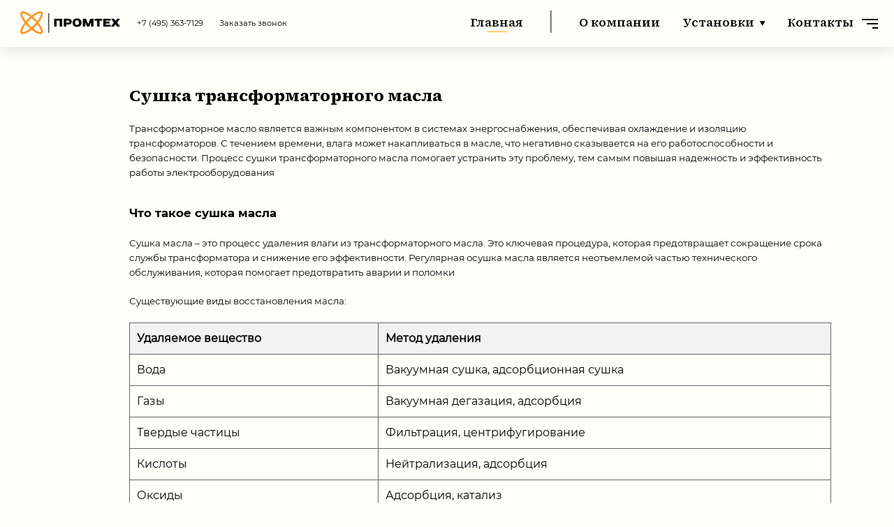

--- FILE ---
content_type: text/html
request_url: https://promtech-company.ru/services/drying/
body_size: 3250
content:
<!DOCTYPE html><html lang="en"><head><meta charset="utf-8"><link href="/favicon.ico" rel="icon"><meta content="width=device-width,initial-scale=1" name="viewport"><meta content="#000000" name="theme-color"><link href="/manifest.json" rel="manifest"><link href="/animate.min.css" rel="stylesheet"><link href="/jquery.mCustomScrollbar.min.css" rel="stylesheet"><link href="/slick.css" rel="stylesheet"><script type="text/javascript">const isPrerender="ReactSnap"===navigator.userAgent;if(!isPrerender){!function(e,t,a,r,n,c,i){e[n]=e[n]||function(){(e[n].a=e[n].a||[]).push(arguments)},e[n].l=1*new Date,c=t.createElement(a),i=t.getElementsByTagName(a)[0],c.async=1,c.src="https://mc.yandex.ru/metrika/tag.js",i.parentNode.insertBefore(c,i)}(window,document,"script",0,"ym"),ym(89252994,"init",{clickmap:!0,trackLinks:!0,accurateTrackBounce:!0,webvisor:!0});var script=document.createElement("script");script.src="https://api-maps.yandex.ru/2.1/?apikey=7240ea03-95e6-44f3-a9c4-e4b336df23ec&lang=ru_RU",document.head.appendChild(script)}</script><link href="https://ajax.googleapis.com" rel="preconnect"><noscript><div><img alt="" src="https://mc.yandex.ru/watch/89252994" style="position:absolute;left:-9999px"/></div></noscript><script defer src="/static/js/main.f63af786.js"></script><link href="/static/css/main.38f9a5f0.css" rel="stylesheet"><title>Сушка трансформаторного масла - Промтех</title><link href="https://promtech-company.ru/services/drying/" rel="canonical" data-react-helmet="true"><meta content="Сушка трансформаторного масла для обеспечения его оптимальной работы и продления срока службы трансформаторов. Услуги по осушке масла с использованием передовых технологий по доступным ценам." name="description" data-react-helmet="true"><link href="https://api.ipify.org" rel="preconnect"><link href="https://ipinfo.io" rel="preconnect"></head><body id="body"><div class="App" style="display:block"><div class="global-blur blur-false"></div><div class="header"><div class="header-content"><div class="header-logo-block"><div class="header-logo"><a href="/"><img alt="" src="/static/media/Promtech-logo.139921da01361a3de14b.png"></a></div></div><div class="header-links-wrap"><div class="header-links" style="transform:translateX(148.75px)"><a href="/" class="header-link header-link-active header-link-line">Главная</a><a href="/company/" class="header-link">О компании</a><a href="/plants/" class="header-link header-link-menu">Установки<div class="icon"><svg height="16.758" viewBox="0 0 16.026 16.758" width="16.026" xmlns="http://www.w3.org/2000/svg"><path d="M6.5,0,13,11H0Z" data-name="\u041C\u043D\u043E\u0433\u043E\u0443\u0433\u043E\u043B\u044C\u043D\u0438\u043A 1" id="\u041C\u043D\u043E\u0433\u043E\u0443\u0433\u043E\u043B\u044C\u043D\u0438\u043A_1" transform="translate(0 11.258) rotate(-60)"></path></svg></div><div class="header-menu-wrap"><div class="header-menu" style="display:none"><div class="links links-larger"><div class="link-wrap"><a href="/plants/" class="link">Все установки очистки</a></div><div class="link-wrap"><a href="/plants/plant-1.0/" class="link">Установка очистки 1 м3/ч</a></div><div class="link-wrap"><a href="/plants/plant-2.0/" class="link">Установка очистки 2 м3/ч</a></div><div class="link-wrap"><a href="/plants/plant-4.0/" class="link">Установка очистки 4 м3/ч</a></div><div class="link-wrap"><a href="/plants/plant-ef/" class="link">Установка очистки</a></div><div class="link-wrap"><a href="/plants/plant-reg/" class="link">Установка регенерации 1 м3/ч</a></div><div class="link-wrap"><a href="/plants/plant-mob/" class="link">Мобильный комплекс очистки</a></div></div></div></div></a><a href="/contact/" class="header-link">Контакты</a><a href="/services/" class="header-link header-link-menu" style="opacity:0">Услуги<div class="icon"><svg height="16.758" viewBox="0 0 16.026 16.758" width="16.026" xmlns="http://www.w3.org/2000/svg"><path d="M6.5,0,13,11H0Z" data-name="\u041C\u043D\u043E\u0433\u043E\u0443\u0433\u043E\u043B\u044C\u043D\u0438\u043A 1" id="\u041C\u043D\u043E\u0433\u043E\u0443\u0433\u043E\u043B\u044C\u043D\u0438\u043A_1" transform="translate(0 11.258) rotate(-60)"></path></svg></div><div class="header-menu-wrap"><div class="header-menu" style="display:none"><div class="links links-large"><div class="link-wrap"><a href="/services/cleaning/" class="link">Очистка масла</a></div><div class="link-wrap"><a href="/services/drying/" class="link">Сушка масла</a></div><div class="link-wrap"><a href="/services/filtration/" class="link">Фильтрация масла</a></div><div class="link-wrap"><a href="/services/degasification/" class="link">Дегазация масла</a></div><div class="link-wrap"><a href="/services/regeneration/" class="link">Регенерация масла</a></div><hr><div class="link-wrap"><a href="/analysis/" class="link">Каталог анализов</a></div><div class="link-wrap"><a href="/services/testing/" class="link">Испытание масла</a></div><div class="link-wrap"><a href="/services/hga/" class="link">ХАРГ анализ масла</a></div><hr><div class="link-wrap"><a href="/services/replacement/" class="link">Замена масла</a></div><div class="link-wrap"><a href="/services/filling/" class="link">Заливка масла</a></div><div class="link-wrap"><a href="/services/topping/" class="link">Долив масла</a></div></div></div></div></a><a href="/trans/" class="header-link header-link-menu" style="opacity:0">Ремонт и ТО<div class="icon"><svg height="16.758" viewBox="0 0 16.026 16.758" width="16.026" xmlns="http://www.w3.org/2000/svg"><path d="M6.5,0,13,11H0Z" data-name="\u041C\u043D\u043E\u0433\u043E\u0443\u0433\u043E\u043B\u044C\u043D\u0438\u043A 1" id="\u041C\u043D\u043E\u0433\u043E\u0443\u0433\u043E\u043B\u044C\u043D\u0438\u043A_1" transform="translate(0 11.258) rotate(-60)"></path></svg></div><div class="header-menu-wrap"><div class="header-menu" style="display:none"><div class="links links-large"><div class="link-wrap"><a href="/trans/to/" class="link">Техобслуживание трансформаторов</a></div><div class="link-wrap"><a href="/trans/current/" class="link">Ремонт силовых трансформаторов</a></div><div class="link-wrap"><a href="/trans/capital/" class="link">Капитальный ремонт трансформаторов</a></div><div class="link-wrap"><a href="/trans/install/" class="link">Монтаж силовых трансформаторов</a></div></div></div></div></a><a href="/archive/" class="header-link" style="opacity:0">Документы</a></div></div><div class="OC-wrap"><div class="openClose-wrap"><div class="openClose"></div><div class="openClose" style="width:6px"></div><div class="openClose" style="width:3px"></div></div></div></div></div><div class="service"><h1>Сушка трансформаторного масла</h1><p>Трансформаторное масло является важным компонентом в системах энергоснабжения, обеспечивая охлаждение и изоляцию трансформаторов. С течением времени, влага может накапливаться в масле, что негативно сказывается на его работоспособности и безопасности. Процесс сушки трансформаторного масла помогает устранить эту проблему, тем самым повышая надежность и эффективность работы электрооборудования</p><h2>Что такое сушка масла</h2><p>Сушка масла – это процесс удаления влаги из трансформаторного масла. Это ключевая процедура, которая предотвращает сокращение срока службы трансформатора и снижение его эффективности. Регулярная осушка масла является неотъемлемой частью технического обслуживания, которая помогает предотвратить аварии и поломки</p><p>Существующие виды восстановления масла:</p><table><tr><th>Удаляемое вещество</th><th>Метод удаления</th></tr><tr><td>Вода</td><td>Вакуумная сушка, адсорбционная сушка</td></tr><tr><td>Газы</td><td>Вакуумная дегазация, адсорбция</td></tr><tr><td>Твердые частицы</td><td>Фильтрация, центрифугирование</td></tr><tr><td>Кислоты</td><td>Нейтрализация, адсорбция</td></tr><tr><td>Оксиды</td><td>Адсорбция, катализ</td></tr></table><h2>Выездная осушка масла</h2><p>Наша компания проводит комплексные работы по сушке трансформаторного масла с использованием собственного маслоочистительного оборудование с выездом на объект заказчика. Цена зависит от удаленности и общего объема масла</p><div class="request"><div class="request-info">Если вам необходим данный вид услуги, вы можете связаться с нами для обсуждения проведения работ</div><div class="request-button">Запросить коммерческое предложение</div></div></div><div class="footer" style="display:flex"><div class="footer__column_left"><div class="footer__logo"><a href="/"><img alt="" src="/static/media/Promtech-logo-short.2a22c7e2d3bf2e3320ac.png" class="footer__logo_img"></a></div><div class="footer__copyright"><div>©2025</div><div class="company">ООО "Компания ПРОМТЕХ"</div></div></div><div class="footer__column_right"><div class="footer__form">Написать нам</div><div class="footer__email">info@promtech-company.ru</div><div class="footer__phone">+7 (495) 363-7129</div></div></div></div></body></html>

--- FILE ---
content_type: text/css
request_url: https://promtech-company.ru/static/css/main.38f9a5f0.css
body_size: 24777
content:
.LabelClassTest{color:red!important}.new-home{padding-top:75px}@media(min-width:768px)and (max-width:1919px){.new-home{padding-top:3.90625vw}}@media(max-width:768px){.new-home{padding:0}}.new-home .main{background-color:#fffffa;position:relative}.new-home .main .header-line{background-color:#707070;height:1px;left:50%;position:absolute;top:-58px;transform:translateX(-50%);transition:all .15s;width:1727px}@media(min-width:768px)and (max-width:1919px){.new-home .main .header-line{top:calc(0px - 3.02083vw);width:calc(0px + 89.94792vw)}}@media(max-width:768px){.new-home .main .header-line{display:none}}.new-home .main .changeBackground{background-image:url(/static/media/trans.6a7d62afb045b0757af2.jpg)!important;background-position:100% 100%;background-size:cover}.new-home .main .main-background{background-image:url(/static/media/turbo-main.8de4fc7c3cf1a537286f.jpg);background-position:100% 100%;background-size:cover;border-radius:35px;height:1179px;margin:auto;overflow:hidden;position:relative;transform-style:preserve-3d;transition:background-image 1.2s;width:1769px}@media(min-width:768px)and (max-width:1919px){.new-home .main .main-background{border-radius:calc(0px + 1.82292vw);height:61.40625vw;width:calc(0px + 92.13542vw)}}@media(max-width:768px){.new-home .main .main-background{background-position:70% 100%;border-radius:0;height:calc(0px + 157.24638vw);width:100vw}}.new-home .main .main-background .shadow{background-color:#00000026;height:100%;left:0;position:absolute;top:0;width:100%;z-index:0}.new-home .main .main-background .tezis{background-color:#fffffae6;border-radius:17px;left:72px;padding-bottom:25px;padding-left:50px;padding-top:30px;position:absolute;top:433px;width:1120px;z-index:2}@media(min-width:768px)and (max-width:1919px){.new-home .main .main-background .tezis{border-radius:calc(0px + .88542vw);left:3.75vw;padding-bottom:calc(0px + 1.30208vw);padding-left:calc(0px + 2.60417vw);padding-top:1.5625vw;top:calc(0px + 22.55208vw);width:calc(0px + 58.33333vw)}}@media(max-width:768px){.new-home .main .main-background .tezis{background-color:#fffffae6;border-radius:calc(0px + 4.10628vw);height:calc(0px + 73.18841vw);left:50%;padding:calc(0px + 7.24638vw) 0 0;top:calc(0px + 6.03865vw);transform:translateX(-50%);width:calc(0px + 94.92754vw)}}.new-home .main .main-background .tezis .logo{display:none}@media(max-width:768px){.new-home .main .main-background .tezis .logo{display:block;height:calc(0px + 13.28502vw);margin:auto;width:50vw}}.new-home .main .main-background .tezis .tezis-info{font-family:Montserrat-Bold;font-size:27px;line-height:40px}@media(min-width:768px)and (max-width:1919px){.new-home .main .main-background .tezis .tezis-info{font-size:1.40625vw;line-height:calc(0px + 2.08333vw)}}@media(max-width:768px){.new-home .main .main-background .tezis .tezis-info{font-size:calc(0px + 3.86473vw);line-height:calc(0px + 6.03865vw);margin-left:calc(0px + 4.10628vw);margin-top:calc(0px + 8.45411vw)}}.new-home .main .main-background .tezis .tezis-button{background-color:#026;border-radius:10px;font-family:Montserrat-Regular;font-size:18px;line-height:22px;margin-top:20px;padding-bottom:12px;padding-top:12px;text-align:center;transition:all .5s;width:240px}@media(min-width:768px)and (max-width:1919px){.new-home .main .main-background .tezis .tezis-button{border-radius:calc(0px + .52083vw);font-size:.9375vw;line-height:calc(0px + 1.14583vw);margin-top:calc(0px + 1.04167vw);padding-bottom:.625vw;padding-top:.625vw;width:12.5vw}}@media(max-width:768px){.new-home .main .main-background .tezis .tezis-button{background-color:#fff0;border-radius:0;border-top:1px solid #b9b9b9;color:#000;font-size:calc(0px + 2.89855vw);margin-left:calc(0px + 11.11111vw);margin-top:calc(0px + 13.52657vw);padding-bottom:calc(0px + 2.41546vw);padding-top:calc(0px + 2.89855vw);width:calc(0px + 72.46377vw)}}.new-home .main .main-background .tezis .tezis-button:hover{background-color:#246892}@media(max-width:768px){.new-home .main .main-background .tezis .tezis-button:hover{background-color:#fff0}}.new-home .main .main-background .tezis a{color:#fff;display:block;width:240px}@media(min-width:768px)and (max-width:1919px){.new-home .main .main-background .tezis a{width:12.5vw}}.new-home .main .main-background .line{background-color:#fffffa;border-radius:3px;height:10px;position:absolute;right:81px;top:1145px;width:1611px}@media(min-width:768px)and (max-width:1919px){.new-home .main .main-background .line{border-radius:.15625vw;height:calc(0px + .52083vw);right:4.21875vw;top:calc(0px + 59.63542vw);width:83.90625vw}}@media(max-width:768px){.new-home .main .main-background .line{height:calc(0px + 1.20773vw);right:50%;top:calc(0px + 152.17391vw);transform:translateX(50%);width:calc(0px + 92.99517vw)}}.new-home .activity{margin-top:215px}@media(min-width:768px)and (max-width:1919px){.new-home .activity{margin-top:calc(0px + 11.19792vw)}}@media(max-width:768px){.new-home .activity{margin-top:calc(0px + 13.28502vw)}}.new-home .activity .activity-info{margin-left:281px}@media(min-width:768px)and (max-width:1919px){.new-home .activity .activity-info{margin-left:calc(0px + 14.63542vw)}}@media(max-width:768px){.new-home .activity .activity-info{margin-left:calc(0px + 6.28019vw)}}.new-home .activity .activity-info h1{margin-bottom:35px}@media(min-width:768px)and (max-width:1919px){.new-home .activity .activity-info h1{margin-bottom:calc(0px + 1.82292vw)}}@media(max-width:768px){.new-home .activity .activity-info h1{margin-bottom:calc(0px + 7.24638vw)}}.new-home .activity .activity-info h3{margin-bottom:35px}@media(min-width:768px)and (max-width:1919px){.new-home .activity .activity-info h3{margin-bottom:calc(0px + 1.82292vw)}}@media(max-width:768px){.new-home .activity .activity-info h3{margin-bottom:calc(0px + 7.24638vw)}}.new-home .activity .activity-info .activity-text p{line-height:35px}@media(min-width:768px)and (max-width:1919px){.new-home .activity .activity-info .activity-text p{line-height:calc(0px + 1.82292vw)}}@media(max-width:768px){.new-home .activity .activity-info .activity-text p{line-height:calc(0px + 7.24638vw)}}.new-home .activity .activity-info .activity-text p span{font-family:Montserrat-Medium}@media(max-width:768px){.new-home .activity .activity-info .activity-text p span{font-family:Montserrat-Regular}}.new-home .activity .activity-info .activity-text p:first-child{width:1344px}@media(min-width:768px)and (max-width:1919px){.new-home .activity .activity-info .activity-text p:first-child{width:70vw}}@media(max-width:768px){.new-home .activity .activity-info .activity-text p:first-child{margin-bottom:calc(0px + 6.03865vw);width:calc(0px + 87.68116vw)}}.new-home .activity .activity-info .activity-text p:nth-child(2){width:850px}@media(min-width:768px)and (max-width:1919px){.new-home .activity .activity-info .activity-text p:nth-child(2){width:calc(0px + 44.27083vw)}}@media(max-width:768px){.new-home .activity .activity-info .activity-text p:nth-child(2){width:calc(0px + 87.68116vw)}}.new-home .activity .activity-cycles .cycles-wrap{height:auto;position:relative}@media(max-width:768px){.new-home .activity .activity-cycles .cycles-wrap{height:auto}}.new-home .activity .activity-cycles .cycles-wrap .cycles-body{overflow:hidden;position:-webkit-sticky;position:sticky;top:0}@media(max-width:768px){.new-home .activity .activity-cycles .cycles-wrap .cycles-body{height:auto;top:0}}.new-home .activity .activity-cycles .cycles-wrap .cycles-body .circles{border:1px solid #f29017;border-radius:580px;display:none;height:1160px;left:-673px;opacity:.4;position:absolute;top:266px;width:1160px}@media(min-width:768px)and (max-width:1919px){.new-home .activity .activity-cycles .cycles-wrap .cycles-body .circles{border-radius:calc(0px + 30.20833vw);height:calc(0px + 60.41667vw);left:calc(0px - 35.05208vw);top:calc(0px + 13.85417vw);width:calc(0px + 60.41667vw)}}@media(max-width:768px){.new-home .activity .activity-cycles .cycles-wrap .cycles-body .circles{display:none}}.new-home .activity .activity-cycles .cycles-wrap .cycles-body .circles-2{border:1px solid #5e5e5c;border-radius:559px;display:none;height:1118px;left:-673px;top:308px;width:1118px}@media(min-width:768px)and (max-width:1919px){.new-home .activity .activity-cycles .cycles-wrap .cycles-body .circles-2{border-radius:calc(0px + 29.11458vw);height:calc(0px + 58.22917vw);left:calc(0px - 35.05208vw);top:calc(0px + 16.04167vw);width:calc(0px + 58.22917vw)}}@media(max-width:768px){.new-home .activity .activity-cycles .cycles-wrap .cycles-body .circles-2{display:none}}.new-home .activity .activity-cycles .cycles-wrap .cycles-body .sticky-wrap{display:block;width:100vw}@media(max-width:768px){.new-home .activity .activity-cycles .cycles-wrap .cycles-body .sticky-wrap{display:block;width:100vw}}.new-home .activity .activity-cycles .cycles-wrap .cycles-body .sticky-wrap .cycle-wrap{margin-bottom:155px;width:100vw}@media(min-width:768px)and (max-width:1919px){.new-home .activity .activity-cycles .cycles-wrap .cycles-body .sticky-wrap .cycle-wrap{margin-bottom:calc(0px + 8.07292vw)}}@media(max-width:768px){.new-home .activity .activity-cycles .cycles-wrap .cycles-body .sticky-wrap .cycle-wrap{height:auto;margin-bottom:0;width:auto}}.new-home .activity .activity-cycles .cycles-wrap .cycles-body .sticky-wrap .cycle-wrap .cycle{background-color:#fffffa;border-radius:21px;box-shadow:0 0 24px rgba(0,0,0,.161);height:525px;margin:135px auto auto;overflow:hidden;position:relative;width:1401px}@media(min-width:768px)and (max-width:1919px){.new-home .activity .activity-cycles .cycles-wrap .cycles-body .sticky-wrap .cycle-wrap .cycle{border-radius:1.09375vw;height:27.34375vw;margin-top:7.03125vw;width:72.96875vw}}@media(max-width:768px){.new-home .activity .activity-cycles .cycles-wrap .cycles-body .sticky-wrap .cycle-wrap .cycle{border-radius:calc(0px + 3.62319vw);display:flex;flex-flow:column;height:calc(0px + 139.13043vw);margin:calc(0px + 13.28502vw) auto auto;width:calc(0px + 87.68116vw)}}.new-home .activity .activity-cycles .cycles-wrap .cycles-body .sticky-wrap .cycle-wrap .cycle .circle{border:1px solid #f29017;border-radius:580px;bottom:-726px;height:1160px;left:-935px;opacity:.4;position:absolute;width:1160px}@media(min-width:768px)and (max-width:1919px){.new-home .activity .activity-cycles .cycles-wrap .cycles-body .sticky-wrap .cycle-wrap .cycle .circle{border-radius:calc(0px + 30.20833vw);bottom:-37.8125vw;height:calc(0px + 60.41667vw);left:calc(0px - 48.69792vw);width:calc(0px + 60.41667vw)}}@media(max-width:768px){.new-home .activity .activity-cycles .cycles-wrap .cycles-body .sticky-wrap .cycle-wrap .cycle .circle{display:none}}.new-home .activity .activity-cycles .cycles-wrap .cycles-body .sticky-wrap .cycle-wrap .cycle .circle-2{border:1px solid #5e5e5c;border-radius:559px;bottom:-726px;height:1118px;left:-935px;width:1118px}@media(min-width:768px)and (max-width:1919px){.new-home .activity .activity-cycles .cycles-wrap .cycles-body .sticky-wrap .cycle-wrap .cycle .circle-2{border-radius:calc(0px + 29.11458vw);bottom:-37.8125vw;height:calc(0px + 58.22917vw);left:calc(0px - 48.69792vw);width:calc(0px + 58.22917vw)}}@media(max-width:768px){.new-home .activity .activity-cycles .cycles-wrap .cycles-body .sticky-wrap .cycle-wrap .cycle .circle-2{display:none}}.new-home .activity .activity-cycles .cycles-wrap .cycles-body .sticky-wrap .cycle-wrap .cycle .cycle-title{font-family:Montserrat-Bold;font-size:28px;left:58px;position:absolute;top:55px}@media(min-width:768px)and (max-width:1919px){.new-home .activity .activity-cycles .cycles-wrap .cycles-body .sticky-wrap .cycle-wrap .cycle .cycle-title{font-size:calc(0px + 1.45833vw);left:calc(0px + 3.02083vw);top:calc(0px + 2.86458vw)}}@media(max-width:768px){.new-home .activity .activity-cycles .cycles-wrap .cycles-body .sticky-wrap .cycle-wrap .cycle .cycle-title{font-size:calc(0px + 4.10628vw);margin-top:calc(0px + 4.83092vw);order:1;position:static;text-align:center;width:100%}}.new-home .activity .activity-cycles .cycles-wrap .cycles-body .sticky-wrap .cycle-wrap .cycle .cycle-operations{height:239px;left:86px;position:absolute;top:223px;width:501px}@media(min-width:768px)and (max-width:1919px){.new-home .activity .activity-cycles .cycles-wrap .cycles-body .sticky-wrap .cycle-wrap .cycle .cycle-operations{height:calc(0px + 12.44792vw);left:calc(0px + 4.47917vw);top:calc(0px + 11.61458vw);width:26.09375vw}}@media(max-width:768px){.new-home .activity .activity-cycles .cycles-wrap .cycles-body .sticky-wrap .cycle-wrap .cycle .cycle-operations{height:auto;margin-left:calc(0px + 8.21256vw);margin-top:calc(0px + 5.55556vw);order:3;position:static;width:auto}}.new-home .activity .activity-cycles .cycles-wrap .cycles-body .sticky-wrap .cycle-wrap .cycle .cycle-operations .operation{font-family:Montserrat-Regular;font-size:20px}@media(min-width:768px)and (max-width:1919px){.new-home .activity .activity-cycles .cycles-wrap .cycles-body .sticky-wrap .cycle-wrap .cycle .cycle-operations .operation{font-size:calc(0px + 1.04167vw)}}@media(max-width:768px){.new-home .activity .activity-cycles .cycles-wrap .cycles-body .sticky-wrap .cycle-wrap .cycle .cycle-operations .operation{font-size:calc(0px + 3.62319vw);margin-bottom:calc(0px + 4.83092vw)!important;position:relative}.new-home .activity .activity-cycles .cycles-wrap .cycles-body .sticky-wrap .cycle-wrap .cycle .cycle-operations .operation:after{background-color:#000;border-radius:calc(0px + .72464vw);content:"";height:calc(0px + 1.44928vw);left:calc(0px - 3.62319vw);position:absolute;top:50%;transform:translateY(-50%);width:calc(0px + 1.44928vw)}}.new-home .activity .activity-cycles .cycles-wrap .cycles-body .sticky-wrap .cycle-wrap .cycle .cycle-info{font-family:Montserrat-Regular;font-size:18px;left:689px;line-height:35px;position:absolute;top:45px;width:653px}@media(min-width:768px)and (max-width:1919px){.new-home .activity .activity-cycles .cycles-wrap .cycles-body .sticky-wrap .cycle-wrap .cycle .cycle-info{font-size:.9375vw;left:calc(0px + 35.88542vw);line-height:calc(0px + 1.82292vw);top:2.34375vw;width:calc(0px + 34.01042vw)}}@media(max-width:768px){.new-home .activity .activity-cycles .cycles-wrap .cycles-body .sticky-wrap .cycle-wrap .cycle .cycle-info{font-size:calc(0px + 3.62319vw);line-height:calc(0px + 7.24638vw);margin-left:calc(0px + 4.58937vw);margin-top:calc(0px + 6.52174vw);order:2;position:static;width:calc(0px + 80.67633vw)}}.new-home .activity .activity-cycles .cycles-wrap .cycles-body .sticky-wrap .cycle-wrap .cycle .cycle-img{border-radius:15px;height:305px;left:689px;position:absolute;top:189px;width:652px}@media(min-width:768px)and (max-width:1919px){.new-home .activity .activity-cycles .cycles-wrap .cycles-body .sticky-wrap .cycle-wrap .cycle .cycle-img{border-radius:.78125vw;height:calc(0px + 15.88542vw);left:calc(0px + 35.88542vw);top:9.84375vw;width:calc(0px + 33.95833vw)}}@media(max-width:768px){.new-home .activity .activity-cycles .cycles-wrap .cycles-body .sticky-wrap .cycle-wrap .cycle .cycle-img{height:calc(0px + 38.64734vw);margin:auto;order:4;position:static;width:calc(0px + 80.91787vw)}}.new-home .activity .activity-cycles .cycles-wrap .cycles-body .sticky-wrap .cycle-wrap .cycle .QA{background-image:url(/static/media/QA.6b2acedbd24ccd48186c.jpg);background-position:50% 50%;background-size:cover;image-rendering:-webkit-optimize-contrast}.new-home .activity .activity-cycles .cycles-wrap .cycles-body .sticky-wrap .cycle-wrap .cycle .basic{background-image:url(/static/media/trans-1.05520cd05bc034a33c4d.jpg);background-position:50% 50%;background-size:cover;image-rendering:-webkit-optimize-contrast}.new-home .activity .activity-cycles .cycles-wrap .cycles-body .sticky-wrap .cycle-wrap .cycle .full{background-image:url(/static/media/2.16c701cc6342df108800.jpg);background-position:50% 50%;background-size:cover;image-rendering:-webkit-optimize-contrast}@media(max-width:768px){.new-home .activity .activity-cycles .cycles-wrap .cycles-body .sticky-wrap .cycle-wrap .basic .cycle-operations .operation{margin-bottom:calc(0px + 6.03865vw)!important}}.new-home .activity .activity-cycles .cycles-wrap .cycles-body .sticky-wrap .cycle-wrap .basic .cycle-operations .operation:nth-child(2){margin-left:76px;margin-top:84px}@media(min-width:768px)and (max-width:1919px){.new-home .activity .activity-cycles .cycles-wrap .cycles-body .sticky-wrap .cycle-wrap .basic .cycle-operations .operation:nth-child(2){margin-left:calc(0px + 3.95833vw);margin-top:4.375vw}}@media(max-width:768px){.new-home .activity .activity-cycles .cycles-wrap .cycles-body .sticky-wrap .cycle-wrap .basic .cycle-operations .operation:nth-child(2){margin:0;width:calc(0px + 61.11111vw)}}.new-home .activity .activity-cycles .cycles-wrap .cycles-body .sticky-wrap .cycle-wrap .basic .cycle-operations .operation:nth-child(3){margin-left:155px;margin-top:83px}@media(min-width:768px)and (max-width:1919px){.new-home .activity .activity-cycles .cycles-wrap .cycles-body .sticky-wrap .cycle-wrap .basic .cycle-operations .operation:nth-child(3){margin-left:calc(0px + 8.07292vw);margin-top:calc(0px + 4.32292vw)}}@media(max-width:768px){.new-home .activity .activity-cycles .cycles-wrap .cycles-body .sticky-wrap .cycle-wrap .basic .cycle-operations .operation:nth-child(3){margin:0}}.new-home .activity .activity-cycles .cycles-wrap .cycles-body .sticky-wrap .cycle-wrap .full .cycle-operations .operation:nth-child(2){margin-left:47px;margin-top:48px}@media(min-width:768px)and (max-width:1919px){.new-home .activity .activity-cycles .cycles-wrap .cycles-body .sticky-wrap .cycle-wrap .full .cycle-operations .operation:nth-child(2){margin-left:calc(0px + 2.44792vw);margin-top:2.5vw}}@media(max-width:768px){.new-home .activity .activity-cycles .cycles-wrap .cycles-body .sticky-wrap .cycle-wrap .full .cycle-operations .operation:nth-child(2){margin:0}}.new-home .activity .activity-cycles .cycles-wrap .cycles-body .sticky-wrap .cycle-wrap .full .cycle-operations .operation:nth-child(3){margin-left:92px;margin-top:49px}@media(min-width:768px)and (max-width:1919px){.new-home .activity .activity-cycles .cycles-wrap .cycles-body .sticky-wrap .cycle-wrap .full .cycle-operations .operation:nth-child(3){margin-left:calc(0px + 4.79167vw);margin-top:calc(0px + 2.55208vw)}}@media(max-width:768px){.new-home .activity .activity-cycles .cycles-wrap .cycles-body .sticky-wrap .cycle-wrap .full .cycle-operations .operation:nth-child(3){margin:0}}.new-home .activity .activity-cycles .cycles-wrap .cycles-body .sticky-wrap .cycle-wrap .full .cycle-operations .operation:nth-child(4){margin-left:154px;margin-top:48px}@media(min-width:768px)and (max-width:1919px){.new-home .activity .activity-cycles .cycles-wrap .cycles-body .sticky-wrap .cycle-wrap .full .cycle-operations .operation:nth-child(4){margin-left:calc(0px + 8.02083vw);margin-top:2.5vw}}@media(max-width:768px){.new-home .activity .activity-cycles .cycles-wrap .cycles-body .sticky-wrap .cycle-wrap .full .cycle-operations .operation:nth-child(4){margin:0}}.new-home .qualities{background-color:#f8f9fa;padding-bottom:100px;padding-left:210px;padding-top:100px;position:relative;width:100vw}@media(min-width:768px)and (max-width:1919px){.new-home .qualities{padding-bottom:calc(0px + 5.20833vw);padding-left:10.9375vw;padding-top:calc(0px + 5.20833vw)}}@media(max-width:768px){.new-home .qualities{height:auto;padding-left:0;padding-top:calc(0px + 28.98551vw)}}.new-home .qualities .qualities-swicth{background-color:#fffffa;border:1px solid #b1b1b1;border-radius:12px;height:46px;left:1262px;position:absolute;top:101px;width:542px}@media(min-width:768px)and (max-width:1919px){.new-home .qualities .qualities-swicth{border-radius:.625vw;height:calc(0px + 2.39583vw);left:calc(0px + 65.72917vw);top:calc(0px + 5.26042vw);width:calc(0px + 28.22917vw)}}@media(max-width:768px){.new-home .qualities .qualities-swicth{border-radius:calc(0px + 2.41546vw);height:calc(0px + 7.97101vw);left:0;margin-left:calc(0px + 3.1401vw);margin-top:calc(0px + 7.24638vw);position:static;top:0;width:calc(0px + 93.96135vw)}}.new-home .qualities .qualities-swicth .wrap{height:100%;position:relative;width:100%}.new-home .qualities .qualities-swicth .wrap .figure{background-color:#026;border-radius:12px;height:45px;left:0;position:absolute;top:0;transition:all .3s;width:284px;z-index:0}@media(min-width:768px)and (max-width:1919px){.new-home .qualities .qualities-swicth .wrap .figure{border-radius:.625vw;height:2.34375vw;width:calc(0px + 14.79167vw)}}@media(max-width:768px){.new-home .qualities .qualities-swicth .wrap .figure{height:calc(0px + 7.48792vw);width:calc(0px + 49.23436vw)}}.new-home .qualities .qualities-swicth .wrap .switch-buttons{display:flex;height:100%;position:absolute;width:100%;z-index:2}.new-home .qualities .qualities-swicth .wrap .switch-buttons .switch-button{cursor:pointer;font-family:Montserrat-Regular;font-size:18px;height:100%;justify-content:center;transition:all .2s;-webkit-user-select:none;user-select:none;width:271px}.new-home .qualities .qualities-swicth .wrap .switch-buttons .switch-button:first-child{color:#fffffa;padding-left:60px;padding-top:9px}@media(min-width:768px)and (max-width:1919px){.new-home .qualities .qualities-swicth .wrap .switch-buttons .switch-button:first-child{padding-left:3.125vw;padding-top:.46875vw}}@media(max-width:768px){.new-home .qualities .qualities-swicth .wrap .switch-buttons .switch-button:first-child{padding-left:calc(0px + 7.24638vw);padding-top:calc(0px + 1.20773vw)}}.new-home .qualities .qualities-swicth .wrap .switch-buttons .switch-button:nth-child(2){padding-left:87px;padding-top:9px}@media(min-width:768px)and (max-width:1919px){.new-home .qualities .qualities-swicth .wrap .switch-buttons .switch-button:nth-child(2){padding-left:4.53125vw;padding-top:.46875vw}}@media(max-width:768px){.new-home .qualities .qualities-swicth .wrap .switch-buttons .switch-button:nth-child(2){padding-left:calc(0px + 15.21739vw);padding-top:calc(0px + 1.20773vw)}}@media(min-width:768px)and (max-width:1919px){.new-home .qualities .qualities-swicth .wrap .switch-buttons .switch-button{font-size:.9375vw;width:calc(0px + 14.11458vw)}}@media(max-width:768px){.new-home .qualities .qualities-swicth .wrap .switch-buttons .switch-button{font-size:calc(0px + 3.62319vw);width:calc(0px + 46.98068vw)}}.new-home .qualities .qualities-title{padding-left:68px}@media(min-width:768px)and (max-width:1919px){.new-home .qualities .qualities-title{padding-left:calc(0px + 3.54167vw)}}@media(max-width:768px){.new-home .qualities .qualities-title{padding-left:calc(0px + 6.28019vw)}}.new-home .qualities .qualities-view{display:flex;margin-top:90px}@media(min-width:768px)and (max-width:1919px){.new-home .qualities .qualities-view{margin-top:4.6875vw}}@media(max-width:768px){.new-home .qualities .qualities-view{display:block;margin-top:calc(0px + 15.45894vw)}}.new-home .qualities .qualities-view .info{width:750px}@media(min-width:768px)and (max-width:1919px){.new-home .qualities .qualities-view .info{width:39.0625vw}}@media(max-width:768px){.new-home .qualities .qualities-view .info{width:auto}.new-home .qualities .qualities-view .info .view-title{padding-left:calc(0px + 6.28019vw)}}.new-home .qualities .qualities-view .info .view-info{margin-top:30px;width:658px}@media(min-width:768px)and (max-width:1919px){.new-home .qualities .qualities-view .info .view-info{margin-top:1.5625vw;width:calc(0px + 34.27083vw)}}@media(max-width:768px){.new-home .qualities .qualities-view .info .view-info{margin-top:calc(0px + 7.24638vw);padding-left:calc(0px + 6.28019vw);width:calc(0px + 91.30435vw)}}.new-home .qualities .qualities-view .info .view-info p{line-height:35px}@media(min-width:768px)and (max-width:1919px){.new-home .qualities .qualities-view .info .view-info p{line-height:calc(0px + 1.82292vw)}}@media(max-width:768px){.new-home .qualities .qualities-view .info .view-info p{line-height:calc(0px + 8.45411vw)}.new-home .qualities .qualities-view .info .table-wrap{background-color:#fffffa;margin-left:calc(0px + 2.657vw);margin-top:calc(0px + 8.45411vw);padding-top:calc(0px + 1.69082vw);width:calc(0px + 94.92754vw)}}.new-home .qualities .qualities-view .info .table-wrap .open-table-button{display:none}@media(max-width:768px){.new-home .qualities .qualities-view .info .table-wrap .open-table-button{cursor:pointer;display:block;font-family:Montserrat-Regular;font-size:calc(0px + 3.62319vw);padding-bottom:calc(0px + 1.69082vw);text-align:center;width:100%}}.new-home .qualities .qualities-view .info .table-wrap .close-table-button{display:none}@media(max-width:768px){.new-home .qualities .qualities-view .info .table-wrap .close-table-button{cursor:pointer;display:none;font-family:Montserrat-Regular;font-size:calc(0px + 3.62319vw);text-align:center;width:100%}}.new-home .qualities .qualities-view .info .table-wrap .view-table{display:flex;font-family:Montserrat-Regular;font-size:20px;margin-top:70px}@media(min-width:768px)and (max-width:1919px){.new-home .qualities .qualities-view .info .table-wrap .view-table{font-size:calc(0px + 1.04167vw);margin-top:calc(0px + 3.64583vw)}}@media(max-width:768px){.new-home .qualities .qualities-view .info .table-wrap .view-table{display:none;font-size:calc(0px + 3.1401vw);margin-left:calc(0px + 2.89855vw);margin-top:calc(0px + 1.69082vw);width:calc(0px + 89.37198vw)}}.new-home .qualities .qualities-view .info .table-wrap .view-table .column:first-child{width:437px}@media(min-width:768px)and (max-width:1919px){.new-home .qualities .qualities-view .info .table-wrap .view-table .column:first-child{width:calc(0px + 22.76042vw)}}@media(max-width:768px){.new-home .qualities .qualities-view .info .table-wrap .view-table .column:first-child{width:calc(0px + 47.10145vw)}}.new-home .qualities .qualities-view .info .table-wrap .view-table .column:nth-child(2){margin-left:33px;width:280px}@media(min-width:768px)and (max-width:1919px){.new-home .qualities .qualities-view .info .table-wrap .view-table .column:nth-child(2){margin-left:1.71875vw;width:calc(0px + 14.58333vw)}}@media(max-width:768px){.new-home .qualities .qualities-view .info .table-wrap .view-table .column:nth-child(2){margin-left:calc(0px + 3.86473vw);width:calc(0px + 38.16425vw)}}.new-home .qualities .qualities-view .info .table-wrap .view-table .column .column-head{margin-bottom:28px;padding-bottom:10px;padding-top:12px}@media(min-width:768px)and (max-width:1919px){.new-home .qualities .qualities-view .info .table-wrap .view-table .column .column-head{margin-bottom:calc(0px + 1.45833vw);padding-bottom:calc(0px + .52083vw);padding-top:.625vw}}@media(max-width:768px){.new-home .qualities .qualities-view .info .table-wrap .view-table .column .column-head{margin-bottom:calc(0px + 3.62319vw)}}.new-home .qualities .qualities-view .info .table-wrap .view-table .column .point{margin-bottom:22px}@media(min-width:768px)and (max-width:1919px){.new-home .qualities .qualities-view .info .table-wrap .view-table .column .point{margin-bottom:calc(0px + 1.14583vw)}}@media(max-width:768px){.new-home .qualities .qualities-view .info .table-wrap .view-table .column .point{margin-bottom:calc(0px + 7.24638vw)}}.new-home .qualities .qualities-view .info .table-wrap .table-0{border-top:2px solid #026}@media(max-width:768px){.new-home .qualities .qualities-view .info .table-wrap .table-0{border-top:1px solid #026}.new-home .qualities .qualities-view .info .table-wrap .table-0 .column:nth-child(2) .points>.point:first-child,.new-home .qualities .qualities-view .info .table-wrap .table-0 .column:nth-child(2) .points>.point:nth-child(4){margin-bottom:calc(0px + 12.07729vw)}}.new-home .qualities .qualities-view .info .table-wrap .table-0 .column .column-head{border-bottom:2px solid #026}@media(max-width:768px){.new-home .qualities .qualities-view .info .table-wrap .table-0 .column .column-head{border-bottom:1px solid #026}}.new-home .qualities .qualities-view .info .table-wrap .table-0 .column .point span{color:#002f8e}.new-home .qualities .qualities-view .info .table-wrap .table-1{border-top:2px solid #f3a447}@media(max-width:768px){.new-home .qualities .qualities-view .info .table-wrap .table-1{border-top:1px solid #f3a447}.new-home .qualities .qualities-view .info .table-wrap .table-1 .column:nth-child(2) .points>.point:first-child{margin-bottom:calc(0px + 12.07729vw)}}.new-home .qualities .qualities-view .info .table-wrap .table-1 .column .column-head{border-bottom:2px solid #f3a447}@media(max-width:768px){.new-home .qualities .qualities-view .info .table-wrap .table-1 .column .column-head{border-bottom:1px solid #f3a447}}.new-home .qualities .qualities-view .info .table-wrap .table-1 .column .point span{color:#f7931e}.new-home .qualities .qualities-view .img{border-radius:35px;height:493px;margin-left:77px;margin-top:59px;width:712px}@media(min-width:768px)and (max-width:1919px){.new-home .qualities .qualities-view .img{border-radius:calc(0px + 1.82292vw);height:calc(0px + 25.67708vw);margin-left:calc(0px + 4.01042vw);margin-top:calc(0px + 3.07292vw);width:calc(0px + 37.08333vw)}}@media(max-width:768px){.new-home .qualities .qualities-view .img{border-radius:calc(0px + 3.62319vw);height:calc(0px + 61.83575vw);margin-left:calc(0px + 5.55556vw);margin-top:calc(0px + 9.66184vw);width:calc(0px + 89.37198vw)}}.new-home .qualities .qualities-view .img img{height:100%;width:auto}.new-home .calculator{background-color:#fffffa;padding-left:278px;width:100vw}@media(min-width:768px)and (max-width:1919px){.new-home .calculator{padding-left:calc(0px + 14.47917vw)}}@media(max-width:768px){.new-home .calculator{padding:0}}.new-home .calculator .line{background-color:#f8f9fa;border-radius:3px;height:10px;margin:23px auto auto -123px;width:1611px}@media(min-width:768px)and (max-width:1919px){.new-home .calculator .line{border-radius:.15625vw;height:calc(0px + .52083vw);margin-left:-6.40625vw;margin-top:calc(0px + 1.19792vw);width:83.90625vw}}@media(max-width:768px){.new-home .calculator .line{display:none}}.new-home .calculator .calculator-title{margin-top:183px}@media(min-width:768px)and (max-width:1919px){.new-home .calculator .calculator-title{margin-top:9.53125vw}}@media(max-width:768px){.new-home .calculator .calculator-title{margin-top:calc(0px + 28.98551vw);padding-left:calc(0px + 6.28019vw)}}.new-home .calculator .calculator-info{margin-top:35px;width:1010px}@media(min-width:768px)and (max-width:1919px){.new-home .calculator .calculator-info{margin-top:calc(0px + 1.82292vw);width:calc(0px + 52.60417vw)}}.new-home .calculator .calculator-info span{display:none}@media(max-width:768px){.new-home .calculator .calculator-info span{display:inline}}.new-home .calculator .calculator-info span span{font-family:Montserrat-Bold}@media(max-width:768px){.new-home .calculator .calculator-info{margin-top:calc(0px + 7.24638vw);padding-left:calc(0px + 6.28019vw);width:calc(0px + 95.41063vw)}}.new-home .calculator .calculator-info p{line-height:35px}@media(min-width:768px)and (max-width:1919px){.new-home .calculator .calculator-info p{line-height:calc(0px + 1.82292vw)}}.new-home .calculator .wrap{display:flex;margin-top:114px}@media(min-width:768px)and (max-width:1919px){.new-home .calculator .wrap{margin-top:5.9375vw}}@media(max-width:768px){.new-home .calculator .wrap{display:block}}.new-home .calculator .wrap .calculate-mobile{display:none}@media(max-width:768px){.new-home .calculator .wrap .calculate-mobile{align-items:center;background-color:#026;border-radius:calc(0px + 2.41546vw);color:#fff;cursor:pointer;display:flex;font-family:Montserrat-Regular;font-size:calc(0px + 3.62319vw);height:calc(0px + 10.86957vw);justify-content:center;margin-left:calc(0px + 5.55556vw);margin-top:calc(0px + 8.45411vw);width:calc(0px + 88.88889vw)}}.new-home .calculator .wrap .calculating{height:660px;width:841px}@media(min-width:768px)and (max-width:1919px){.new-home .calculator .wrap .calculating{height:34.375vw;width:calc(0px + 43.80208vw)}}@media(max-width:768px){.new-home .calculator .wrap .calculating{display:none}}.new-home .calculator .wrap .calculating .radio-groups{display:flex}.new-home .calculator .wrap .calculating .radio-groups .radio-group{margin-right:93px}@media(min-width:768px)and (max-width:1919px){.new-home .calculator .wrap .calculating .radio-groups .radio-group{margin-right:4.84375vw}}.new-home .calculator .wrap .calculating .radio-groups .radio-group .radio-title{font-family:Montserrat-Bold;font-size:25px;width:350px}@media(min-width:768px)and (max-width:1919px){.new-home .calculator .wrap .calculating .radio-groups .radio-group .radio-title{font-size:calc(0px + 1.30208vw);width:calc(0px + 18.22917vw)}}.new-home .calculator .wrap .calculating .radio-groups .radio-group .wrap{display:block;margin-top:56px}@media(min-width:768px)and (max-width:1919px){.new-home .calculator .wrap .calculating .radio-groups .radio-group .wrap{margin-top:calc(0px + 2.91667vw)}}.new-home .calculator .wrap .calculating .radio-groups .radio-group .wrap .radio{align-items:center;display:flex;font-family:Montserrat-Regular;font-size:22px;margin-bottom:24px}@media(min-width:768px)and (max-width:1919px){.new-home .calculator .wrap .calculating .radio-groups .radio-group .wrap .radio{font-size:calc(0px + 1.14583vw);margin-bottom:1.25vw}}.new-home .calculator .wrap .calculating .radio-groups .radio-group .wrap .radio .radio-button{border:2px solid #b1b1b1;border-radius:12px;cursor:pointer;height:24px;width:24px}@media(min-width:768px)and (max-width:1919px){.new-home .calculator .wrap .calculating .radio-groups .radio-group .wrap .radio .radio-button{border-radius:.625vw;height:1.25vw;width:1.25vw}}.new-home .calculator .wrap .calculating .radio-groups .radio-group .wrap .radio .radio-name{cursor:pointer;padding-left:15px}@media(min-width:768px)and (max-width:1919px){.new-home .calculator .wrap .calculating .radio-groups .radio-group .wrap .radio .radio-name{padding-left:.78125vw}}.new-home .calculator .wrap .calculating .radio-groups .radio-group .wrap .radio .active{position:relative}.new-home .calculator .wrap .calculating .radio-groups .radio-group .wrap .radio .active:after{background-color:#6c6cd5;border-radius:7px;content:"";height:14px;left:50%;position:absolute;top:50%;transform:translate3d(-50%,-50%,0);width:14px}@media(min-width:768px)and (max-width:1919px){.new-home .calculator .wrap .calculating .radio-groups .radio-group .wrap .radio .active:after{border-radius:calc(0px + .36458vw);height:calc(0px + .72917vw);width:calc(0px + .72917vw)}}.new-home .calculator .wrap .calculating .radio-groups .radio-group .flex{display:flex}.new-home .calculator .wrap .calculating .radio-groups .radio-group .flex .radio:nth-child(2){margin-left:45px}@media(min-width:768px)and (max-width:1919px){.new-home .calculator .wrap .calculating .radio-groups .radio-group .flex .radio:nth-child(2){margin-left:2.34375vw}}.new-home .calculator .wrap .calculating .slider-value{margin-bottom:98px;margin-top:45px}@media(min-width:768px)and (max-width:1919px){.new-home .calculator .wrap .calculating .slider-value{margin-bottom:calc(0px + 5.10417vw);margin-top:2.34375vw}}.new-home .calculator .wrap .calculating .slider-value .slider-title{font-family:Montserrat-Bold;font-size:25px}@media(min-width:768px)and (max-width:1919px){.new-home .calculator .wrap .calculating .slider-value .slider-title{font-size:calc(0px + 1.30208vw)}}.new-home .calculator .wrap .calculating .slider-value .slider-body{height:67px;margin-top:50px;width:836px}@media(min-width:768px)and (max-width:1919px){.new-home .calculator .wrap .calculating .slider-value .slider-body{height:calc(0px + 3.48958vw);margin-top:calc(0px + 2.60417vw);width:calc(0px + 43.54167vw)}}.new-home .calculator .wrap .result{margin-left:154px;padding-top:42px}@media(min-width:768px)and (max-width:1919px){.new-home .calculator .wrap .result{margin-left:calc(0px + 8.02083vw);padding-top:2.1875vw}}@media(max-width:768px){.new-home .calculator .wrap .result{margin:calc(0px + 20.77295vw) 0 0;padding:0;text-align:center}}.new-home .calculator .wrap .result .result-title{font-family:Montserrat-Bold;font-size:25px}@media(min-width:768px)and (max-width:1919px){.new-home .calculator .wrap .result .result-title{font-size:calc(0px + 1.30208vw)}}@media(max-width:768px){.new-home .calculator .wrap .result .result-title{font-size:calc(0px + 4.34783vw)}}.new-home .calculator .wrap .result .result-value{font-family:Montserrat-Light;font-size:100px;margin-top:30px}@media(min-width:768px)and (max-width:1919px){.new-home .calculator .wrap .result .result-value{font-size:calc(0px + 5.20833vw);margin-top:1.5625vw}}@media(max-width:768px){.new-home .calculator .wrap .result .result-value{font-size:calc(0px + 16.90821vw)}}.new-home .calculator .wrap .result .result-value span{font-family:Montserrat-Regular;font-size:20px}@media(min-width:768px)and (max-width:1919px){.new-home .calculator .wrap .result .result-value span{font-size:calc(0px + 1.04167vw)}}@media(max-width:768px){.new-home .calculator .wrap .result .result-value span{font-size:calc(0px + 3.62319vw)}}.new-home .calculator .wrap .result .result-button{background-color:#026;border-radius:15px;color:#fff;cursor:pointer;font-family:Montserrat-Regular;font-size:19px;height:71px;margin-top:90px;padding-top:22px;text-align:center;transition:all .5s;width:491px}@media(min-width:768px)and (max-width:1919px){.new-home .calculator .wrap .result .result-button{border-radius:.78125vw;font-size:calc(0px + .98958vw);height:calc(0px + 3.69792vw);margin-top:4.6875vw;padding-top:calc(0px + 1.14583vw);width:calc(0px + 25.57292vw)}}@media(max-width:768px){.new-home .calculator .wrap .result .result-button{display:none}}.new-home .calculator .wrap .result .result-button:hover{background-color:#246892}@media(max-width:768px){.new-home .calculator .wrap .result .result-button:hover{background-color:#026}}.new-home .plants{background-color:#fffffa;margin-top:208px;padding-bottom:244px;padding-left:278px}@media(min-width:768px)and (max-width:1919px){.new-home .plants{margin-top:calc(0px + 10.83333vw);padding-bottom:calc(0px + 12.70833vw);padding-left:calc(0px + 14.47917vw)}}@media(max-width:768px){.new-home .plants{margin-top:calc(0px + 33.81643vw);padding-bottom:calc(0px + 45.89372vw);padding-left:0}}.new-home .plants .wrap{display:flex}@media(max-width:768px){.new-home .plants .wrap{display:block}.new-home .plants .wrap .info .info-title{padding-left:calc(0px + 6.28019vw)}}.new-home .plants .wrap .info .info-text1{margin-top:30px;width:647px}@media(min-width:768px)and (max-width:1919px){.new-home .plants .wrap .info .info-text1{margin-top:1.5625vw;width:calc(0px + 33.69792vw)}}@media(max-width:768px){.new-home .plants .wrap .info .info-text1{margin-top:calc(0px + 7.24638vw);padding-left:calc(0px + 6.28019vw);width:calc(0px + 95.41063vw)}}.new-home .plants .wrap .info .info-text1 p{line-height:35px}@media(min-width:768px)and (max-width:1919px){.new-home .plants .wrap .info .info-text1 p{line-height:calc(0px + 1.82292vw)}}@media(max-width:768px){.new-home .plants .wrap .info .info-text1 p{line-height:calc(0px + 8.45411vw)}}.new-home .plants .wrap .info .info-text2{margin-top:40px}@media(min-width:768px)and (max-width:1919px){.new-home .plants .wrap .info .info-text2{margin-top:calc(0px + 2.08333vw)}}@media(max-width:768px){.new-home .plants .wrap .info .info-text2{margin-top:calc(0px + 9.66184vw);padding-left:calc(0px + 6.28019vw)}}.new-home .plants .wrap .info .info-text2 p{line-height:35px}@media(min-width:768px)and (max-width:1919px){.new-home .plants .wrap .info .info-text2 p{line-height:calc(0px + 1.82292vw)}}@media(max-width:768px){.new-home .plants .wrap .info .info-text2 p{line-height:calc(0px + 8.45411vw)}}.new-home .plants .wrap .info .points{margin-top:65px}@media(min-width:768px)and (max-width:1919px){.new-home .plants .wrap .info .points{margin-top:calc(0px + 3.38542vw)}}@media(max-width:768px){.new-home .plants .wrap .info .points{margin-top:calc(0px + 4.83092vw);padding-left:calc(0px + 6.28019vw)}}.new-home .plants .wrap .info .points .point{align-items:center;display:flex;font-family:Montserrat-Medium;font-size:23px;margin-bottom:40px}@media(min-width:768px)and (max-width:1919px){.new-home .plants .wrap .info .points .point{font-size:calc(0px + 1.19792vw);margin-bottom:calc(0px + 2.08333vw)}}@media(max-width:768px){.new-home .plants .wrap .info .points .point{font-size:calc(0px + 4.10628vw);margin-bottom:calc(0px + 4.83092vw)}}.new-home .plants .wrap .info .points .point .dot{background-color:#000;border-radius:4px;height:8px;margin-right:25px;width:8px}@media(min-width:768px)and (max-width:1919px){.new-home .plants .wrap .info .points .point .dot{border-radius:calc(0px + .20833vw);height:calc(0px + .41667vw);margin-right:calc(0px + 1.30208vw);width:calc(0px + .41667vw)}}@media(max-width:768px){.new-home .plants .wrap .info .points .point .dot{margin-right:calc(0px + 4.83092vw)}}.new-home .plants .wrap .img{background-image:url(/static/media/manufactory.b67c3265366ef217b239.jpg);background-position:50% 50%;background-size:cover;border-radius:20px;height:472px;image-rendering:-webkit-optimize-contrast;margin-left:62px;margin-top:86px;position:relative;width:680px}@media(min-width:768px)and (max-width:1919px){.new-home .plants .wrap .img{border-radius:calc(0px + 1.04167vw);height:calc(0px + 24.58333vw);margin-left:calc(0px + 3.22917vw);margin-top:calc(0px + 4.47917vw);width:calc(0px + 35.41667vw)}}@media(max-width:768px){.new-home .plants .wrap .img{background-position:50% 0;border-radius:calc(0px + 2.41546vw);height:calc(0px + 42.99517vw);margin-left:calc(0px + 3.86473vw);margin-top:calc(0px + 15.70048vw);width:calc(0px + 92.99517vw)}}.new-home .plants .wrap .img .button{background-color:#026;border-radius:15px;cursor:pointer;height:472px;padding-top:222px;position:absolute;right:0;right:-91px;top:0;transition:all .3s;width:80px}@media(min-width:768px)and (max-width:1919px){.new-home .plants .wrap .img .button{border-radius:.78125vw;height:calc(0px + 24.58333vw);padding-top:11.5625vw;right:calc(0px - 4.73958vw);width:calc(0px + 4.16667vw)}}@media(max-width:768px){.new-home .plants .wrap .img .button{border-radius:calc(0px + 2.41546vw);height:calc(0px + 9.90338vw);padding-top:calc(0px + 2.41546vw);position:static;transform:translateY(calc(0px + 44.2029vw));width:calc(0px + 92.99517vw)}}.new-home .plants .wrap .img .button:hover{height:472px;width:87px}@media(min-width:768px)and (max-width:1919px){.new-home .plants .wrap .img .button:hover{height:calc(0px + 24.58333vw);width:4.53125vw}}@media(max-width:768px){.new-home .plants .wrap .img .button:hover{height:calc(0px + 9.90338vw);width:calc(0px + 92.99517vw)}}.new-home .plants .wrap .img .button .icon{height:27px;margin:auto;width:36px}@media(min-width:768px)and (max-width:1919px){.new-home .plants .wrap .img .button .icon{height:1.40625vw;width:1.875vw}}@media(max-width:768px){.new-home .plants .wrap .img .button .icon{height:calc(0px + 4.58937vw);width:calc(0px + 6.28019vw)}}.new-home .plants .wrap .img .button .icon svg{height:auto;width:100%}.new-home .newMap{height:543px;overflow:hidden;width:100vw}@media(min-width:768px)and (max-width:1919px){.new-home .newMap{height:28.28125vw}}@media(max-width:768px){.new-home .newMap{display:none}}.new-home .newMap .newMap-body{height:543px;overflow:hidden;width:100vw}@media(min-width:768px)and (max-width:1919px){.new-home .newMap .newMap-body{height:28.28125vw}}.mobileAtten{display:none}@media(max-width:768px){.mobileAtten{font-family:Montserrat-Regular;font-size:22px;height:100vh;margin-top:35vh;padding-left:30px;padding-right:30px;text-align:center;width:100vw}}@media(max-width:768px)and (min-width:768px)and (max-width:1919px){.mobileAtten{font-size:calc(0px + 1.14583vw);padding-left:1.5625vw;padding-right:1.5625vw}}.input-range__slider{-webkit-appearance:none;appearance:none;background:#3f51b5;border:1px solid #3f51b5;border-radius:100%;cursor:pointer;display:block;height:1rem;margin-left:-.5rem;margin-top:-.65rem;outline:none;position:absolute;top:50%;transition:transform .3s ease-out,box-shadow .3s ease-out;width:1rem}.input-range__slider:active{transform:scale(1.3)}.input-range__slider:focus{box-shadow:0 0 0 5px #3f51b533}.input-range--disabled .input-range__slider{background:#ccc;border:1px solid #ccc;box-shadow:none;transform:none}.input-range__slider-container{transition:left .3s ease-out}.input-range__label{color:#aaa;font-family:Helvetica Neue,san-serif;font-size:.8rem;transform:translateZ(0);white-space:nowrap}.input-range__label--max,.input-range__label--min{bottom:-1.4rem;position:absolute}.input-range__label--min{left:0}.input-range__label--max{right:0}.input-range__label--value{position:absolute;top:-1.8rem}.input-range__label-container{left:-50%;position:relative}.input-range__label--max .input-range__label-container{left:50%}.input-range__track{background:#eee;border-radius:.3rem;cursor:pointer;display:block;height:.3rem;position:relative;transition:left .3s ease-out,width .3s ease-out}.input-range--disabled .input-range__track{background:#eee}.input-range__track--background{left:0;margin-top:-.15rem;position:absolute;right:0;top:50%}.input-range__track--active{background:#3f51b5}.input-range{height:1rem;position:relative;width:100%}.analysis{height:3086px;overflow:hidden;position:relative;width:100vw}@media(min-width:768px)and (max-width:1919px){.analysis{height:calc(0px + 160.72917vw)}}.analysis .selectedPush{align-items:center;background-color:#026;border-radius:15px;bottom:50px;color:#fff;cursor:pointer;display:none;display:flex;font-family:Montserrat-Regular;font-size:17px;height:50px;justify-content:center;left:50%;line-height:21px;opacity:0;padding-bottom:13px;padding-top:12px;position:fixed;text-align:center;transform:translate3d(-50%,300%,0);transition:all .3s;width:260px;z-index:10000}@media(max-width:768px){.analysis .selectedPush{display:none}}@media(min-width:768px)and (max-width:1919px){.analysis .selectedPush{border-radius:.78125vw;bottom:calc(0px + 2.60417vw);font-size:calc(0px + .88542vw);height:calc(0px + 2.60417vw);line-height:1.09375vw;padding-bottom:calc(0px + .67708vw);padding-top:.625vw;width:calc(0px + 13.54167vw)}}.analysis .Warm{background-color:#fffffa;height:1452px;width:100%}@media(min-width:768px)and (max-width:1919px){.analysis .Warm{height:75.625vw}}@media(max-width:768px){.analysis .Warm{height:auto}}.analysis .Warm .Warm-body{height:100%;position:relative;width:100%}.analysis .Warm .Warm-body .orange-blot{height:960px;opacity:.35;overflow:hidden;position:absolute;top:200px;width:1690px;z-index:0}@media(min-width:768px)and (max-width:1919px){.analysis .Warm .Warm-body .orange-blot{height:50vw;top:calc(0px + 10.41667vw);width:calc(0px + 88.02083vw)}}@media(max-width:768px){.analysis .Warm .Warm-body .orange-blot{display:none;height:calc(0px + 172.94686vw);top:calc(0px + 41.78744vw);width:calc(0px + 178.26087vw)}}.analysis .Warm .Warm-body .orange-blot img{height:auto;transform:translateY(-20%);width:auto}.analysis .Warm .Warm-body .About{padding-left:278px;padding-top:101px;position:relative;z-index:1}@media(min-width:768px)and (max-width:1919px){.analysis .Warm .Warm-body .About{padding-left:calc(0px + 14.47917vw);padding-top:calc(0px + 5.26042vw)}}@media(max-width:768px){.analysis .Warm .Warm-body .About{padding:0}}.analysis .Warm .Warm-body .About .about-title{transform:translateY(calc(0px + 4.83092vw))}@media(max-width:768px){.analysis .Warm .Warm-body .About .about-title{margin:calc(0px + 10.86957vw) auto auto;padding-left:calc(0px + 2.41546vw);position:relative;width:calc(0px + 91.54589vw)}}.analysis .Warm .Warm-body .About .about-info{align-items:center;display:flex;margin-top:42px}@media(min-width:768px)and (max-width:1919px){.analysis .Warm .Warm-body .About .about-info{margin-top:2.1875vw}}@media(max-width:768px){.analysis .Warm .Warm-body .About .about-info{margin:auto;padding-left:calc(0px + 2.41546vw);position:relative;width:calc(0px + 91.54589vw)}}.analysis .Warm .Warm-body .About .about-info .info-text{padding-top:45px}@media(min-width:768px)and (max-width:1919px){.analysis .Warm .Warm-body .About .about-info .info-text{padding-top:2.34375vw}}@media(max-width:768px){.analysis .Warm .Warm-body .About .about-info .info-text{padding-top:calc(0px + 7.24638vw)}}.analysis .Warm .Warm-body .About .about-info .info-text p{margin-bottom:71px;width:682px}@media(min-width:768px)and (max-width:1919px){.analysis .Warm .Warm-body .About .about-info .info-text p{margin-bottom:calc(0px + 3.69792vw);width:calc(0px + 35.52083vw)}}@media(max-width:768px){.analysis .Warm .Warm-body .About .about-info .info-text p{margin-bottom:0;width:calc(0px + 87.68116vw)}.analysis .Warm .Warm-body .About .about-info .info-text p:first-child{margin-bottom:calc(0px + 50.96618vw)}}.analysis .Warm .Warm-body .About .about-info .info-img{border-radius:20px;height:345px;margin-left:62px;overflow:hidden!important;position:relative;width:758px}@media(min-width:768px)and (max-width:1919px){.analysis .Warm .Warm-body .About .about-info .info-img{border-radius:calc(0px + 1.04167vw);height:17.96875vw;margin-left:calc(0px + 3.22917vw);width:calc(0px + 39.47917vw)}}@media(max-width:768px){.analysis .Warm .Warm-body .About .about-info .info-img{border-radius:calc(0px + 4.83092vw);height:calc(0px + 31.88406vw);left:0;margin:0;position:absolute;top:calc(0px + 57.97101vw);width:calc(0px + 90.57971vw)}}.analysis .Warm .Warm-body .About .about-info .info-img .info-img-blur{-webkit-backdrop-filter:blur(8px);backdrop-filter:blur(8px);border-bottom-right-radius:20px;border-top-right-radius:20px;height:100%;left:0;position:absolute;top:0;transition:transform .8s cubic-bezier(.77,0,.175,1);width:100%}@media(min-width:768px)and (max-width:1919px){.analysis .Warm .Warm-body .About .about-info .info-img .info-img-blur{border-bottom-right-radius:calc(0px + 1.04167vw);border-top-right-radius:calc(0px + 1.04167vw)}}@media(max-width:768px){.analysis .Warm .Warm-body .About .about-info .info-img .info-img-blur{display:none}}.analysis .Warm .Warm-body .About .about-info .info-img img{height:auto;width:100%}.analysis .Warm .Warm-body .Catalog{font-family:Montserrat-Regular;margin-top:150px;padding-bottom:100px;padding-left:210px;padding-top:100px;position:relative;width:100vw}@media(min-width:768px)and (max-width:1919px){.analysis .Warm .Warm-body .Catalog{margin-top:7.8125vw;padding-bottom:calc(0px + 5.20833vw);padding-left:calc(0px + 14.47917vw);padding-left:10.9375vw;padding-top:calc(0px + 5.20833vw)}}@media(max-width:768px){.analysis .Warm .Warm-body .Catalog{height:auto;padding-bottom:0;padding-left:0;padding-top:calc(0px + 4.83092vw)}}.analysis .Warm .Warm-body .Catalog .swicth{background-color:#fffffa;border:1px solid #b1b1b1;border-radius:12px;height:46px;left:962px;position:absolute;top:103px;width:742px}@media(min-width:768px)and (max-width:1919px){.analysis .Warm .Warm-body .Catalog .swicth{border-radius:.625vw;height:calc(0px + 2.39583vw);left:calc(0px + 50.10417vw);top:calc(0px + 5.36458vw);width:calc(0px + 38.64583vw)}}@media(max-width:768px){.analysis .Warm .Warm-body .Catalog .swicth{border-radius:calc(0px + 2.41546vw);display:none;height:calc(0px + 7.97101vw);left:0;margin-left:calc(0px + 3.1401vw);margin-top:calc(0px + 7.24638vw);position:static;top:0;width:calc(0px + 93.96135vw)}}.analysis .Warm .Warm-body .Catalog .swicth .wrap{height:100%;position:relative;width:100%}.analysis .Warm .Warm-body .Catalog .swicth .wrap .figure{background-color:#026;border-radius:12px;height:45px;left:0;position:absolute;top:0;transition:all .3s;width:294px;z-index:0}@media(min-width:768px)and (max-width:1919px){.analysis .Warm .Warm-body .Catalog .swicth .wrap .figure{border-radius:.625vw;height:2.34375vw;width:15.3125vw}}@media(max-width:768px){.analysis .Warm .Warm-body .Catalog .swicth .wrap .figure{height:calc(0px + 7.48792vw);width:calc(0px + 49.23436vw)}}.analysis .Warm .Warm-body .Catalog .swicth .wrap .switch-buttons{display:flex;height:100%;position:absolute;width:100%;z-index:2}.analysis .Warm .Warm-body .Catalog .swicth .wrap .switch-buttons .switch-button{cursor:pointer;font-family:Montserrat-Regular;font-size:18px;height:100%;justify-content:center;transition:all .2s;-webkit-user-select:none;user-select:none;width:271px}.analysis .Warm .Warm-body .Catalog .swicth .wrap .switch-buttons .switch-button:first-child{color:#fffffa;padding-left:60px;padding-top:9px}@media(min-width:768px)and (max-width:1919px){.analysis .Warm .Warm-body .Catalog .swicth .wrap .switch-buttons .switch-button:first-child{padding-left:3.125vw;padding-top:.46875vw}}@media(max-width:768px){.analysis .Warm .Warm-body .Catalog .swicth .wrap .switch-buttons .switch-button:first-child{padding-left:calc(0px + 7.24638vw);padding-top:calc(0px + 1.20773vw)}}.analysis .Warm .Warm-body .Catalog .swicth .wrap .switch-buttons .switch-button:nth-child(2){padding-left:87px;padding-top:9px}@media(min-width:768px)and (max-width:1919px){.analysis .Warm .Warm-body .Catalog .swicth .wrap .switch-buttons .switch-button:nth-child(2){padding-left:4.53125vw;padding-top:.46875vw}}@media(max-width:768px){.analysis .Warm .Warm-body .Catalog .swicth .wrap .switch-buttons .switch-button:nth-child(2){padding-left:calc(0px + 15.21739vw);padding-top:calc(0px + 1.20773vw)}}.analysis .Warm .Warm-body .Catalog .swicth .wrap .switch-buttons .switch-button:nth-child(3){padding-left:87px;padding-top:9px}@media(min-width:768px)and (max-width:1919px){.analysis .Warm .Warm-body .Catalog .swicth .wrap .switch-buttons .switch-button:nth-child(3){padding-left:4.53125vw;padding-top:.46875vw}}@media(max-width:768px){.analysis .Warm .Warm-body .Catalog .swicth .wrap .switch-buttons .switch-button:nth-child(3){padding-left:calc(0px + 15.21739vw);padding-top:calc(0px + 1.20773vw)}}@media(min-width:768px)and (max-width:1919px){.analysis .Warm .Warm-body .Catalog .swicth .wrap .switch-buttons .switch-button{font-size:.9375vw;width:calc(0px + 14.11458vw)}}@media(max-width:768px){.analysis .Warm .Warm-body .Catalog .swicth .wrap .switch-buttons .switch-button{font-size:calc(0px + 3.62319vw);width:calc(0px + 46.98068vw)}}.analysis .Warm .Warm-body .Catalog .title{padding-left:68px;width:811px}@media(min-width:768px)and (max-width:1919px){.analysis .Warm .Warm-body .Catalog .title{padding-left:calc(0px + 3.54167vw);width:calc(0px + 42.23958vw)}}@media(max-width:768px){.analysis .Warm .Warm-body .Catalog .title{padding-left:calc(0px + 6.28019vw)}}.analysis .Warm .Warm-body .Catalog .part{margin-top:40px;padding-left:45px}@media(min-width:768px)and (max-width:1919px){.analysis .Warm .Warm-body .Catalog .part{margin-top:calc(0px + 2.08333vw);padding-left:2.34375vw}}@media(max-width:768px){.analysis .Warm .Warm-body .Catalog .part{padding-left:15px}}.analysis .Warm .Warm-body .Catalog .part .subtitle{font-family:Montserrat-Light;font-size:18px;padding-bottom:5px;padding-left:23px}@media(min-width:768px)and (max-width:1919px){.analysis .Warm .Warm-body .Catalog .part .subtitle{font-size:.9375vw;padding-bottom:calc(0px + .26042vw);padding-left:calc(0px + 1.19792vw)}}@media(max-width:768px){.analysis .Warm .Warm-body .Catalog .part .subtitle{font-size:18px;padding-left:15px}}.analysis .Warm .Warm-body .Catalog .part .analys{align-items:center;border:1px solid #cfcfcf;border-radius:15px;display:flex;height:50px;margin-top:20px;width:1396px}@media(min-width:768px)and (max-width:1919px){.analysis .Warm .Warm-body .Catalog .part .analys{border-radius:.78125vw;height:calc(0px + 2.60417vw);margin-top:calc(0px + 1.04167vw);width:calc(0px + 72.70833vw)}}@media(max-width:768px){.analysis .Warm .Warm-body .Catalog .part .analys{height:auto;height:100px;width:95%}}.analysis .Warm .Warm-body .Catalog .part .analys .icon{cursor:pointer;flex-shrink:0;height:20px;margin-left:16px;width:20px}@media(min-width:768px)and (max-width:1919px){.analysis .Warm .Warm-body .Catalog .part .analys .icon{height:calc(0px + 1.04167vw);margin-left:calc(0px + .83333vw);width:calc(0px + 1.04167vw)}}@media(max-width:768px){.analysis .Warm .Warm-body .Catalog .part .analys .icon{display:none}}.analysis .Warm .Warm-body .Catalog .part .analys .name{font-family:Montserrat-Regular;font-size:20px;margin-left:80px}@media(min-width:768px)and (max-width:1919px){.analysis .Warm .Warm-body .Catalog .part .analys .name{font-size:calc(0px + 1.04167vw);margin-left:calc(0px + 4.16667vw)}}@media(max-width:768px){.analysis .Warm .Warm-body .Catalog .part .analys .name{font-size:18px;margin-left:15px}}.analysis .Warm .Warm-body .Catalog .part .analys .button{align-items:center;border-left:1px solid #cfcfcf;border-radius:15px;cursor:pointer;display:flex;height:48px;justify-content:center;margin-left:auto;transition:all .3s;width:49px}@media(min-width:768px)and (max-width:1919px){.analysis .Warm .Warm-body .Catalog .part .analys .button{border-radius:.78125vw;height:2.5vw;width:calc(0px + 2.55208vw)}}@media(max-width:768px){.analysis .Warm .Warm-body .Catalog .part .analys .button{display:none}}.analysis .Warm .Warm-body .Catalog .part .analys .button-add{background-color:#ffffff8c}.analysis .Warm .Warm-body .Catalog .part .analys .button-add:hover{background-color:#fff}.analysis .Warm .Warm-body .Catalog .part .analys .button-add .plus-icon{flex-shrink:0;height:15px;width:15px}@media(min-width:768px)and (max-width:1919px){.analysis .Warm .Warm-body .Catalog .part .analys .button-add .plus-icon{height:.78125vw;width:.78125vw}}.analysis .Warm .Warm-body .Catalog .part .analys .button-close{background-color:#ffffffd6}.analysis .Warm .Warm-body .Catalog .part .analys .button-close .close-icon{flex-shrink:0;height:15px;width:15px}@media(min-width:768px)and (max-width:1919px){.analysis .Warm .Warm-body .Catalog .part .analys .button-close .close-icon{height:.78125vw;width:.78125vw}}.analysis .Warm .Warm-body .Catalog .part .base{background-color:#fffddc}.analysis .Warm .Warm-body .Catalog .part .full{background-color:#eaeafc}.analysis .Warm .Warm-body .Catalog .part .more{background-color:#d9f7de}.analysis .Warm .Warm-body .Form{margin-top:135px;padding-left:278px}@media(min-width:768px)and (max-width:1919px){.analysis .Warm .Warm-body .Form{margin-top:7.03125vw;padding-left:calc(0px + 14.47917vw)}}@media(max-width:768px){.analysis .Warm .Warm-body .Form{display:none}}.analysis .Warm .Warm-body .Form .title{padding-left:68px}@media(min-width:768px)and (max-width:1919px){.analysis .Warm .Warm-body .Form .title{padding-left:calc(0px + 3.54167vw)}}.analysis .Warm .Warm-body .Form .content{display:flex;margin-top:46px}@media(min-width:768px)and (max-width:1919px){.analysis .Warm .Warm-body .Form .content{margin-top:calc(0px + 2.39583vw)}}.analysis .Warm .Warm-body .Form .content .selected{position:relative;width:600px}@media(min-width:768px)and (max-width:1919px){.analysis .Warm .Warm-body .Form .content .selected{width:31.25vw}}.analysis .Warm .Warm-body .Form .content .selected .inner{border-left:1px solid #9c9c9c;height:450px;padding-left:25px;width:600px}@media(min-width:768px)and (max-width:1919px){.analysis .Warm .Warm-body .Form .content .selected .inner{height:23.4375vw;padding-left:calc(0px + 1.30208vw);width:31.25vw}}.analysis .Warm .Warm-body .Form .content .selected .inner .subtitle{font-family:Montserrat-Light;font-size:18px;margin-bottom:20px}@media(min-width:768px)and (max-width:1919px){.analysis .Warm .Warm-body .Form .content .selected .inner .subtitle{font-size:.9375vw;margin-bottom:calc(0px + 1.04167vw)}}.analysis .Warm .Warm-body .Form .content .selected .inner .selected-type{background-color:#026;border:1px solid #707070;border-radius:15px;color:#fff;display:inline-block;font-family:Montserrat-Regular;font-size:20px;margin-bottom:37px;padding:13px 70px;vertical-align:top;width:auto}@media(min-width:768px)and (max-width:1919px){.analysis .Warm .Warm-body .Form .content .selected .inner .selected-type{border-radius:.78125vw;font-size:calc(0px + 1.04167vw);margin-bottom:calc(0px + 1.92708vw);padding-bottom:calc(0px + .67708vw);padding-left:calc(0px + 3.64583vw);padding-right:calc(0px + 3.64583vw);padding-top:calc(0px + .67708vw)}}.analysis .Warm .Warm-body .Form .content .selected .inner .selected-list{height:261px;overflow-y:auto;width:575px}.analysis .Warm .Warm-body .Form .content .selected .inner .selected-list::-webkit-scrollbar{border-radius:10px;width:5px}.analysis .Warm .Warm-body .Form .content .selected .inner .selected-list::-webkit-scrollbar-track{background-color:#8ba1c8b3!important;border:0 solid #fff;border-radius:10px}.analysis .Warm .Warm-body .Form .content .selected .inner .selected-list::-webkit-scrollbar-thumb{background-color:#5e7398!important;border-radius:10px}@media(min-width:768px)and (max-width:1919px){.analysis .Warm .Warm-body .Form .content .selected .inner .selected-list{height:13.59375vw;width:calc(0px + 29.94792vw)}}.analysis .Warm .Warm-body .Form .content .selected .inner .selected-list .analys{align-items:center;border:1px solid #cfcfcf;border-radius:15px;display:flex;height:50px;margin-bottom:20px;width:525px}@media(min-width:768px)and (max-width:1919px){.analysis .Warm .Warm-body .Form .content .selected .inner .selected-list .analys{border-radius:.78125vw;height:calc(0px + 2.60417vw);margin-bottom:calc(0px + 1.04167vw);width:27.34375vw}}.analysis .Warm .Warm-body .Form .content .selected .inner .selected-list .analys .icon{cursor:pointer;flex-shrink:0;height:20px;margin-left:16px;width:20px}@media(min-width:768px)and (max-width:1919px){.analysis .Warm .Warm-body .Form .content .selected .inner .selected-list .analys .icon{height:calc(0px + 1.04167vw);margin-left:calc(0px + .83333vw);width:calc(0px + 1.04167vw)}}.analysis .Warm .Warm-body .Form .content .selected .inner .selected-list .analys .name{font-family:Montserrat-Regular;font-size:20px;margin-left:60px;overflow:hidden;text-overflow:ellipsis;-webkit-user-select:none;user-select:none;white-space:nowrap;width:313px}@media(min-width:768px)and (max-width:1919px){.analysis .Warm .Warm-body .Form .content .selected .inner .selected-list .analys .name{font-size:calc(0px + 1.04167vw);margin-left:3.125vw;width:calc(0px + 16.30208vw)}}.analysis .Warm .Warm-body .Form .content .selected .inner .selected-list .analys .button-inner{align-items:center;background-color:#ffffffd6;border-left:1px solid #cfcfcf;border-radius:15px;cursor:pointer;display:flex;height:48px;justify-content:center;margin-left:auto;width:49px}@media(min-width:768px)and (max-width:1919px){.analysis .Warm .Warm-body .Form .content .selected .inner .selected-list .analys .button-inner{border-radius:.78125vw;height:2.5vw;width:calc(0px + 2.55208vw)}}.analysis .Warm .Warm-body .Form .content .selected .inner .selected-list .analys .button-inner .close-icon{flex-shrink:0;height:15px;width:15px}@media(min-width:768px)and (max-width:1919px){.analysis .Warm .Warm-body .Form .content .selected .inner .selected-list .analys .button-inner .close-icon{height:.78125vw;width:.78125vw}}.analysis .Warm .Warm-body .Form .content .selected .inner .selected-list .base{background-color:#fffddc}.analysis .Warm .Warm-body .Form .content .selected .inner .selected-list .full{background-color:#eaeafc}.analysis .Warm .Warm-body .Form .content .selected .inner .selected-list .more{background-color:#d9f7de}.analysis .Warm .Warm-body .Form .content .selected .inner .selected-list .no-selected{font-family:Montserrat-Regular;font-size:20px;margin-top:50px;text-align:center;width:100%}@media(min-width:768px)and (max-width:1919px){.analysis .Warm .Warm-body .Form .content .selected .inner .selected-list .no-selected{font-size:calc(0px + 1.04167vw);margin-top:calc(0px + 2.60417vw)}}.analysis .Warm .Warm-body .Form .content .selected .button{cursor:pointer;font-family:Montserrat-Regular;font-size:20px;margin-top:50px;position:absolute;right:0}@media(min-width:768px)and (max-width:1919px){.analysis .Warm .Warm-body .Form .content .selected .button{font-size:calc(0px + 1.04167vw);margin-top:calc(0px + 2.60417vw);right:0}}.analysis .Warm .Warm-body .Form .content .form-data{margin-left:228px}@media(min-width:768px)and (max-width:1919px){.analysis .Warm .Warm-body .Form .content .form-data{margin-left:11.875vw}}.analysis .Warm .Warm-body .Form .content .form-data .info{color:#9c9c9c;font-family:Montserrat-Italic;font-size:18px;line-height:22px;width:811px}@media(min-width:768px)and (max-width:1919px){.analysis .Warm .Warm-body .Form .content .form-data .info{font-size:.9375vw;line-height:calc(0px + 1.14583vw);width:calc(0px + 42.23958vw)}}.analysis .Warm .Warm-body .Form .content .form-data .line{background-color:#9c9c9c;height:1px;margin-bottom:40px;margin-top:40px;width:517px}@media(min-width:768px)and (max-width:1919px){.analysis .Warm .Warm-body .Form .content .form-data .line{margin-bottom:calc(0px + 2.08333vw);margin-top:calc(0px + 2.08333vw);width:calc(0px + 26.92708vw)}}.analysis .Warm .Warm-body .Form .content .form-data .point{font-family:Montserrat-Regular;font-size:20px;margin-bottom:15px}@media(min-width:768px)and (max-width:1919px){.analysis .Warm .Warm-body .Form .content .form-data .point{font-size:calc(0px + 1.04167vw);margin-bottom:.78125vw}}.analysis .Warm .Warm-body .Form .content .form-data input{background-color:#f8f9fa;border:none;font-family:Montserrat-Italic;font-size:25px;margin-bottom:34px;outline:none;width:550px}@media(min-width:768px)and (max-width:1919px){.analysis .Warm .Warm-body .Form .content .form-data input{font-size:calc(0px + 1.30208vw);margin-bottom:calc(0px + 1.77083vw);width:calc(0px + 28.64583vw)}}.analysis .Warm .Warm-body .Form .content .form-data .send-button{cursor:pointer;display:flex;font-family:Montserrat-Regular;font-size:20px;-webkit-user-select:none;user-select:none}@media(min-width:768px)and (max-width:1919px){.analysis .Warm .Warm-body .Form .content .form-data .send-button{font-size:calc(0px + 1.04167vw)}}.analysis .Warm .Warm-body .Form .content .form-data .send-button .loading{background-color:#026;border:2px solid #026;border-radius:10px;height:4px;margin-right:12px;margin-top:11px;width:50px}@media(min-width:768px)and (max-width:1919px){.analysis .Warm .Warm-body .Form .content .form-data .send-button .loading{border-radius:calc(0px + .52083vw);height:calc(0px + .20833vw);margin-right:.625vw;margin-top:calc(0px + .57292vw);width:calc(0px + 2.60417vw)}}.analysis .Cold{background-color:#f8f9fa;height:1654px;width:100vw}@media(min-width:768px)and (max-width:1919px){.analysis .Cold{height:calc(0px + 86.14583vw)}}@media(max-width:768px){.analysis .Cold{display:none;height:calc(0px + 512.31884vw);padding-bottom:calc(0px + 35.50725vw)}}.about{background:linear-gradient(#fffffa calc(0px + 68.33333vw),#f8f9fa calc(0px + 68.33333vw))}@media(max-width:768px){.about{padding-bottom:calc(0px + 24.15459vw)}}@media(min-width:1920px){.about{background:linear-gradient(#fffffa 1312px,#f8f9fa 0)}}.about__aboutUs{display:flex;height:710px;justify-content:space-between;margin:auto;max-width:2000px;padding-left:105px;padding-right:105px;padding-top:164px;position:relative;width:100%}@media(min-width:768px)and (max-width:1919px){.about__aboutUs{height:calc(0px + 36.97917vw);padding-left:5.46875vw;padding-right:5.46875vw;padding-top:calc(0px + 8.54167vw)}}@media(max-width:768px){.about__aboutUs{display:block;height:auto;margin:calc(0px + 7.24638vw) 0 0;padding:0}}.about__aboutUs .aboutUs__info{background-color:#fffffa;border-radius:15px;box-shadow:0 0 24px rgba(0,0,0,.161);height:382px;margin-right:100px;padding-left:63px;padding-top:40px;width:760px}@media(min-width:768px)and (max-width:1919px){.about__aboutUs .aboutUs__info{border-radius:.78125vw;height:calc(0px + 19.89583vw);margin-right:calc(0px + 5.20833vw);padding-left:3.28125vw;padding-top:calc(0px + 2.08333vw);width:calc(0px + 39.58333vw)}}@media(max-width:768px){.about__aboutUs .aboutUs__info{height:auto;margin:auto;padding:calc(0px + 7.24638vw) 0 calc(0px + 18.11594vw);width:calc(0px + 87.68116vw)}}.about__aboutUs .aboutUs__info .aboutUs__title{height:48px;width:350px}@media(min-width:768px)and (max-width:1919px){.about__aboutUs .aboutUs__info .aboutUs__title{height:2.5vw;width:calc(0px + 18.22917vw)}}@media(max-width:768px){.about__aboutUs .aboutUs__info .aboutUs__title{height:auto;text-align:center;width:auto}}.about__aboutUs .aboutUs__info .aboutUs__text{margin-top:18px;width:660px}@media(min-width:768px)and (max-width:1919px){.about__aboutUs .aboutUs__info .aboutUs__text{margin-top:.9375vw;width:34.375vw}}@media(max-width:768px){.about__aboutUs .aboutUs__info .aboutUs__text{margin:calc(0px + 6.03865vw) auto auto;width:calc(0px + 73.6715vw)}}.about__aboutUs .aboutUs__image{background-image:url(/static/media/tvel.b0db4d91ac4491778f90.png);background-position:50% 50%;background-size:cover;border-radius:15px;height:539px;image-rendering:-webkit-optimize-contrast;transform:translateY(-12%);width:812px}@media(min-width:768px)and (max-width:1919px){.about__aboutUs .aboutUs__image{border-radius:.78125vw;height:calc(0px + 28.07292vw);width:calc(0px + 42.29167vw)}}@media(max-width:768px){.about__aboutUs .aboutUs__image{border-radius:0;height:calc(0px + 82.85024vw);margin-top:calc(0px + 7.24638vw);transform:translateY(0);width:100%}}.about__history{background-color:#fffffa;border-radius:15px;box-shadow:0 0 24px rgba(0,0,0,.161);height:791px;margin:80px auto auto;position:relative;width:1640px}@media(min-width:768px)and (max-width:1919px){.about__history{border-radius:.78125vw;height:calc(0px + 41.19792vw);margin-top:calc(0px + 4.16667vw);width:calc(0px + 85.41667vw)}}@media(max-width:768px){.about__history{height:calc(0px + 147.82609vw);width:calc(0px + 87.68116vw)}}.about__history .history__title{left:138px;position:absolute;top:52px}@media(min-width:768px)and (max-width:1919px){.about__history .history__title{left:7.1875vw;top:calc(0px + 2.70833vw)}}@media(max-width:768px){.about__history .history__title{margin:auto;padding-top:calc(0px + 7.24638vw);position:static;text-align:center}}.about__history .slider__sliderBody{display:flex;height:459px;justify-content:space-between;left:0;position:absolute;top:197px;width:100%}@media(min-width:768px)and (max-width:1919px){.about__history .slider__sliderBody{height:23.90625vw;left:0;top:calc(0px + 10.26042vw)}}@media(max-width:768px){.about__history .slider__sliderBody{margin-top:calc(0px + 6.03865vw);position:static}}.about__history .slider__sliderBody .slider__event{height:419px;margin-left:135px;transition:all .4s;width:384px}@media(min-width:768px)and (max-width:1919px){.about__history .slider__sliderBody .slider__event{height:calc(0px + 21.82292vw);margin-left:7.03125vw;width:20vw}}@media(max-width:768px){.about__history .slider__sliderBody .slider__event{margin-left:0;padding-left:calc(0px + 7.24638vw)}}.about__history .slider__sliderBody .slider__event .event__text{height:348px;margin-top:20px;width:379px}@media(min-width:768px)and (max-width:1919px){.about__history .slider__sliderBody .slider__event .event__text{height:18.125vw;margin-top:calc(0px + 1.04167vw);width:calc(0px + 19.73958vw)}}@media(max-width:768px){.about__history .slider__sliderBody .slider__event .event__text{height:auto;min-height:calc(0px + 84.05797vw);width:calc(0px + 71.25604vw)}}.about__history .slider__sliderBody .slider__event .event__text .hash-ref{color:#026;transition:all .2s}.about__history .slider__sliderBody .slider__event .event__text .hash-ref:hover{color:#f27300}.about__history .slider__sliderBody .slider__event .event__date{height:52px;padding-top:20px;position:relative;width:260px}@media(min-width:768px)and (max-width:1919px){.about__history .slider__sliderBody .slider__event .event__date{height:calc(0px + 2.70833vw);padding-top:calc(0px + 1.04167vw);width:calc(0px + 13.54167vw)}}.about__history .slider__sliderBody .slider__event .event__date:before{background:linear-gradient(90deg,#000 0,#f27300 60%);border-radius:inherit;bottom:0;content:"";height:calc(0px + 12.56039vw);height:2px;left:0;max-width:100%;position:absolute;right:0;top:0;width:calc(0px + 62.80193vw)}.about__history .slider__button_left{background-color:#026;border-bottom-left-radius:15px;border-top-left-radius:15px;cursor:pointer;height:42px;left:1429px;position:absolute;top:500px;transition:all .5s;width:79px}@media(min-width:768px)and (max-width:1919px){.about__history .slider__button_left{height:2.1875vw;left:calc(0px + 74.42708vw);top:calc(0px + 26.04167vw);width:calc(0px + 4.11458vw)}}@media(max-width:768px){.about__history .slider__button_left{height:calc(0px + 9.17874vw);left:calc(0px + 7.48792vw);top:calc(0px + 132.85024vw);width:calc(0px + 36.23188vw)}}.about__history .slider__button_left .slider__button_arrow{height:27px;margin:7px auto auto;width:47px}@media(min-width:768px)and (max-width:1919px){.about__history .slider__button_left .slider__button_arrow{height:1.40625vw;margin-top:calc(0px + .36458vw);width:calc(0px + 2.44792vw)}}@media(max-width:768px){.about__history .slider__button_left .slider__button_arrow{height:calc(0px + 3.62319vw);margin-top:calc(0px + 2.657vw);width:calc(0px + 1.93237vw)}}.about__history .slider__button_left .arrow_left{transform:rotate(180deg)}.about__history .slider__button_left:active{background-color:rgba(0,34,102,.698);box-shadow:0 0 0 rgba(0,0,0,.227)}.about__history .slider__button_right{background-color:#026;border-bottom-right-radius:15px;border-top-right-radius:15px;cursor:pointer;height:42px;left:1508px;position:absolute;top:500px;transition:all .5s;width:79px}@media(min-width:768px)and (max-width:1919px){.about__history .slider__button_right{height:2.1875vw;left:calc(0px + 78.54167vw);top:calc(0px + 26.04167vw);width:calc(0px + 4.11458vw)}}@media(max-width:768px){.about__history .slider__button_right{height:calc(0px + 9.17874vw);left:calc(0px + 43.96135vw);top:calc(0px + 132.85024vw);width:calc(0px + 36.23188vw)}}.about__history .slider__button_right .slider__button_arrow{height:27px;margin:7px auto auto;width:47px}@media(min-width:768px)and (max-width:1919px){.about__history .slider__button_right .slider__button_arrow{height:1.40625vw;margin-top:calc(0px + .36458vw);width:calc(0px + 2.44792vw)}}@media(max-width:768px){.about__history .slider__button_right .slider__button_arrow{height:calc(0px + 3.62319vw);margin-top:calc(0px + 2.657vw);width:calc(0px + 1.93237vw)}}.about__history .slider__button_right:active{background-color:rgba(0,34,102,.698);box-shadow:0 0 0 rgba(0,0,0,.227)}.slick-disabled{opacity:.6;pointer-events:none;transition:all .5s}.about__clients{margin-top:77px;padding-bottom:100px}@media(min-width:768px)and (max-width:1919px){.about__clients{margin-top:calc(0px + 4.01042vw);padding-bottom:calc(0px + 5.20833vw)}}@media(max-width:768px){.about__clients{margin-top:calc(0px + 24.87923vw)}}.about__clients .clients__title{margin-left:278px}@media(min-width:768px)and (max-width:1919px){.about__clients .clients__title{margin-left:calc(0px + 14.47917vw)}}@media(max-width:768px){.about__clients .clients__title{margin:auto;padding-left:calc(0px + 6.28019vw);width:calc(0px + 87.68116vw)}}.about__clients .clients__info{margin-bottom:29px;margin-left:278px;margin-top:44px;width:950px}@media(min-width:768px)and (max-width:1919px){.about__clients .clients__info{margin-bottom:calc(0px + 1.51042vw);margin-left:calc(0px + 14.47917vw);margin-top:calc(0px + 2.29167vw);width:calc(0px + 49.47917vw)}}@media(max-width:768px){.about__clients .clients__info{margin:calc(0px + 6.03865vw) auto auto;padding-left:calc(0px + 6.28019vw);width:calc(0px + 87.68116vw)}}.about__clients .clients__group{margin-top:90px}@media(min-width:768px)and (max-width:1919px){.about__clients .clients__group{margin-top:4.6875vw}}@media(max-width:768px){.about__clients .clients__group{margin-top:calc(0px + 24.15459vw)}}.about__clients .clients__group:first-child .clients__client_example:nth-child(2) .client__image img{transform:translateY(-8%)}@media(max-width:768px){.about__clients .clients__group:first-child .clients__client_example:nth-child(2) .client__image img{transform:translate3d(-20%,0,0)}}.about__clients .clients__group:first-child .clients__client_example:nth-child(3) .client__image img{transform:translateY(-30%)}@media(max-width:768px){.about__clients .clients__group:first-child .clients__client_example:nth-child(3) .client__image img{transform:translateZ(0);width:110%}}.about__clients .clients__group:first-child .clients__client_example:nth-child(4) .client__image img{transform:translateY(-15%)}.about__clients .clients__group:nth-child(2){margin-top:130px}@media(min-width:768px)and (max-width:1919px){.about__clients .clients__group:nth-child(2){margin-top:calc(0px + 6.77083vw)}}@media(max-width:768px){.about__clients .clients__group:nth-child(2){margin-top:calc(0px + 24.15459vw)}}.about__clients .clients__group .group__title{color:#707070;font-family:Montserrat-Regular;font-size:25px;margin-bottom:20px;margin-left:278px}@media(min-width:768px)and (max-width:1919px){.about__clients .clients__group .group__title{font-size:calc(0px + 1.30208vw);margin-bottom:calc(0px + 1.04167vw);margin-left:calc(0px + 14.47917vw)}}@media(max-width:768px){.about__clients .clients__group .group__title{font-size:calc(0px + 4.10628vw);margin:auto auto calc(0px + 12.07729vw);padding-left:calc(0px + 6.28019vw);width:calc(0px + 87.68116vw)}}.about__clients .clients__group .clients__client_example{align-items:center;border-bottom:2px;border-bottom-color:#c4c4c4;border-bottom-style:solid;display:flex;height:204px;justify-content:space-between;margin-left:140px;padding-left:137px;padding-right:68px;width:1640px}@media(min-width:768px)and (max-width:1919px){.about__clients .clients__group .clients__client_example{height:10.625vw;margin-left:calc(0px + 7.29167vw);padding-left:calc(0px + 7.13542vw);padding-right:calc(0px + 3.54167vw);width:calc(0px + 85.41667vw)}}@media(max-width:768px){.about__clients .clients__group .clients__client_example{display:block;height:calc(0px + 64.7343vw);margin:auto auto calc(0px + 16.18357vw);padding:0;position:relative;width:calc(0px + 85.2657vw)}}.about__clients .clients__group .clients__client_example .client__image{border-radius:15px;height:92px;overflow:hidden;width:260px}@media(min-width:768px)and (max-width:1919px){.about__clients .clients__group .clients__client_example .client__image{border-radius:.78125vw;height:calc(0px + 4.79167vw);width:calc(0px + 13.54167vw)}}@media(max-width:768px){.about__clients .clients__group .clients__client_example .client__image{border-radius:calc(0px + 3.62319vw);height:calc(0px + 21.98068vw);overflow:hidden;position:relative;width:calc(0px + 38.64734vw)}}.about__clients .clients__group .clients__client_example .client__image img{height:auto;transform:translateY(-16%);width:100%}@media(max-width:768px){.about__clients .clients__group .clients__client_example .client__image img{height:110%;max-width:calc(0px + 96.61836vw)!important;transform:translateY(0);width:125%}}.about__clients .clients__group .clients__client_example .client__name{height:-webkit-max-content;height:max-content;text-align:center;width:430px}@media(min-width:768px)and (max-width:1919px){.about__clients .clients__group .clients__client_example .client__name{width:calc(0px + 22.39583vw)}}@media(max-width:768px){.about__clients .clients__group .clients__client_example .client__name{font-size:calc(0px + 2.89855vw);height:calc(0px + 15.70048vw);overflow:hidden;position:absolute;right:0;text-overflow:ellipsis;top:calc(0px + 6.76329vw);width:calc(0px + 38.16425vw)}}.about__clients .clients__group .clients__client_example .client__work{width:536px}@media(min-width:768px)and (max-width:1919px){.about__clients .clients__group .clients__client_example .client__work{width:calc(0px + 27.91667vw)}}@media(max-width:768px){.about__clients .clients__group .clients__client_example .client__work{left:0;position:absolute;top:calc(0px + 29.22705vw);width:calc(0px + 87.68116vw)}}.about__clients .clients__group .clients__client_example .file{height:44px;padding-top:5px;transition:all .3s;width:39px}@media(min-width:768px)and (max-width:1919px){.about__clients .clients__group .clients__client_example .file{height:calc(0px + 2.29167vw);padding-top:calc(0px + .26042vw);width:2.03125vw}}@media(max-width:768px){.about__clients .clients__group .clients__client_example .file{display:none}}.about__clients .clients__group .clients__client_example .file:hover{transform:translateY(-4px)}@media(max-width:768px){.about__clients .clients__group .clients__client_example .file:hover{transform:translateY(0)}}.about__clients .client_example__last{border:0}.about__clients .clients__hidden{display:none}.about__clients .clients__button{background-color:#026;border-radius:15px;cursor:pointer;height:42px;margin:59px auto auto;padding-top:9px;position:relative;width:183px}@media(min-width:768px)and (max-width:1919px){.about__clients .clients__button{border-radius:.78125vw;height:2.1875vw;margin-top:calc(0px + 3.07292vw);padding-top:.46875vw;width:9.53125vw}}@media(max-width:768px){.about__clients .clients__button{border-radius:calc(0px + 2.41546vw);height:calc(0px + 8.45411vw);padding-top:calc(0px + 1.20773vw);width:calc(0px + 49.03382vw)}}.about__clients .clients__button:focus{opacity:0}.about__clients .clients__button .clients__arrow_bottom{height:26px;margin:auto;transform:rotate(90deg);transition:all .8s;width:14px}@media(min-width:768px)and (max-width:1919px){.about__clients .clients__button .clients__arrow_bottom{height:calc(0px + 1.35417vw);width:calc(0px + .72917vw)}}@media(max-width:768px){.about__clients .clients__button .clients__arrow_bottom{height:calc(0px + 6.28019vw);width:calc(0px + 3.38164vw)}}.about__clients .clients__button .clients__arrow_bottom_active{transform:rotate(270deg);transition:all .8s}.about__thanks{height:877px;margin-top:87px}@media(min-width:768px)and (max-width:1919px){.about__thanks{height:calc(0px + 45.67708vw);margin-top:4.53125vw}}@media(max-width:768px){.about__thanks{height:auto;margin-top:calc(0px + 31.40097vw)}}.about__thanks .thanks__title{margin-bottom:73px;margin-left:278px}@media(min-width:768px)and (max-width:1919px){.about__thanks .thanks__title{margin-bottom:calc(0px + 3.80208vw);margin-left:calc(0px + 14.47917vw)}}@media(max-width:768px){.about__thanks .thanks__title{font-size:calc(0px + 4.58937vw);margin:auto auto calc(0px + 12.07729vw);padding-left:calc(0px + 6.28019vw);width:calc(0px + 87.68116vw)}}.about__thanks .thanks__wrapper{display:flex;justify-content:space-between;margin-left:278px;margin-right:270px}@media(min-width:768px)and (max-width:1919px){.about__thanks .thanks__wrapper{margin-left:calc(0px + 14.47917vw);margin-right:14.0625vw}}@media(max-width:768px){.about__thanks .thanks__wrapper{height:auto;margin:0;overflow:auto;padding-left:calc(0px + 6.28019vw);padding-right:calc(0px + 6.28019vw);width:100%}.about__thanks .thanks__wrapper::-webkit-scrollbar{display:none}}@media(max-width:768px){.about__thanks .thanks__wrapper a{flex:0 0 auto}}.about__thanks .thanks__wrapper a .thanks__example{border:3px;border-color:#092153;border-radius:15px;border-style:solid;height:460px;margin-right:92px;overflow:hidden;position:relative;transition:all .5s;width:260px}@media(min-width:768px)and (max-width:1919px){.about__thanks .thanks__wrapper a .thanks__example{border-radius:.78125vw;height:calc(0px + 23.95833vw);margin-right:calc(0px + 4.79167vw);width:calc(0px + 13.54167vw)}}@media(max-width:768px){.about__thanks .thanks__wrapper a .thanks__example{height:calc(0px + 86.71498vw);margin-right:calc(0px + 10.86957vw);width:calc(0px + 48.79227vw)}}.about__thanks .thanks__wrapper a .thanks__example img{height:100%;width:auto}.about__thanks .thanks__wrapper a .thanks__example:hover{cursor:pointer;transform:scale(1.07);transition:all .5s}@media(max-width:768px){.about__thanks .thanks__wrapper a .thanks__example:hover{transform:scale(1)}}.about__thanks .thanks__wrapper .more{margin-left:5px;margin-top:250px}@media(min-width:768px)and (max-width:1919px){.about__thanks .thanks__wrapper .more{margin-left:calc(0px + .26042vw);margin-top:calc(0px + 13.02083vw)}}@media(max-width:768px){.about__thanks .thanks__wrapper .more{margin-left:calc(0px + 1.20773vw);margin-top:calc(0px + 38.64734vw)}}.about__thanks .thanks__wrapper .more .more-link{align-items:center;display:flex;opacity:.8}.about__thanks .thanks__wrapper .more .more-link:hover .more-icon{margin-left:37px}@media(min-width:768px)and (max-width:1919px){.about__thanks .thanks__wrapper .more .more-link:hover .more-icon{margin-left:calc(0px + 1.92708vw)}}@media(max-width:768px){.about__thanks .thanks__wrapper .more .more-link:hover .more-icon{margin-left:calc(0px + 7.24638vw)}}.about__thanks .thanks__wrapper .more .more-link .more-text{font-family:Montserrat-Regular;font-size:18px;line-height:22px;text-align:center;width:88px}@media(min-width:768px)and (max-width:1919px){.about__thanks .thanks__wrapper .more .more-link .more-text{font-size:.9375vw;line-height:calc(0px + 1.14583vw);width:calc(0px + 4.58333vw)}}@media(max-width:768px){.about__thanks .thanks__wrapper .more .more-link .more-text{font-size:calc(0px + 3.62319vw);width:calc(0px + 17.71337vw)}}.about__thanks .thanks__wrapper .more .more-link .more-icon{flex-shrink:0;height:30px;margin-left:30px;margin-top:-2px;transition:all .3s;width:13px}@media(min-width:768px)and (max-width:1919px){.about__thanks .thanks__wrapper .more .more-link .more-icon{height:1.5625vw;margin-left:1.5625vw;margin-top:calc(0px - .10417vw);width:calc(0px + .67708vw)}}@media(max-width:768px){.about__thanks .thanks__wrapper .more .more-link .more-icon{height:calc(0px + 6.03865vw);margin-left:calc(0px + 6.03865vw);width:calc(0px + 2.61675vw)}}.about__thanks .thanks__wrapper .more .more-link .more-icon svg{height:100%;width:100%}.about__thanks .thanks__wrapper a{color:#000;text-decoration:none}.Plants .Warm{background-color:#fffffa;height:1790px;width:100%}@media(min-width:768px)and (max-width:1919px){.Plants .Warm{height:calc(0px + 93.22917vw)}}@media(max-width:768px){.Plants .Warm{height:calc(0px + 386.95652vw)}}.Plants .Warm .Warm-body{height:100%;position:relative;width:100%}.Plants .Warm .Warm-body .orange-blot{height:960px;opacity:.35;overflow:hidden;position:absolute;top:200px;width:1690px;z-index:0}@media(min-width:768px)and (max-width:1919px){.Plants .Warm .Warm-body .orange-blot{height:50vw;top:calc(0px + 10.41667vw);width:calc(0px + 88.02083vw)}}@media(max-width:768px){.Plants .Warm .Warm-body .orange-blot{display:none;height:calc(0px + 172.94686vw);top:calc(0px + 41.78744vw);width:calc(0px + 178.26087vw)}}.Plants .Warm .Warm-body .orange-blot img{height:auto;transform:translateY(-20%);width:auto}.Plants .Warm .Warm-body .About{padding-left:278px;padding-top:101px;position:relative;z-index:1}@media(min-width:768px)and (max-width:1919px){.Plants .Warm .Warm-body .About{padding-left:calc(0px + 14.47917vw);padding-top:calc(0px + 5.26042vw)}}@media(max-width:768px){.Plants .Warm .Warm-body .About{padding:0}.Plants .Warm .Warm-body .About .about-title{margin:calc(0px + 10.86957vw) auto auto;padding-left:calc(0px + 2.41546vw);position:relative;width:calc(0px + 91.54589vw)}}.Plants .Warm .Warm-body .About .about-info{align-items:center;display:flex;margin-top:42px}@media(min-width:768px)and (max-width:1919px){.Plants .Warm .Warm-body .About .about-info{margin-top:2.1875vw}}@media(max-width:768px){.Plants .Warm .Warm-body .About .about-info{margin:auto;padding-left:calc(0px + 2.41546vw);position:relative;width:calc(0px + 91.54589vw)}}.Plants .Warm .Warm-body .About .about-info .info-text{padding-top:45px}@media(min-width:768px)and (max-width:1919px){.Plants .Warm .Warm-body .About .about-info .info-text{padding-top:2.34375vw}}@media(max-width:768px){.Plants .Warm .Warm-body .About .about-info .info-text{padding-top:calc(0px + 7.24638vw)}}.Plants .Warm .Warm-body .About .about-info .info-text p{margin-bottom:71px;width:586px}@media(min-width:768px)and (max-width:1919px){.Plants .Warm .Warm-body .About .about-info .info-text p{margin-bottom:calc(0px + 3.69792vw);width:calc(0px + 30.52083vw)}}@media(max-width:768px){.Plants .Warm .Warm-body .About .about-info .info-text p{margin-bottom:0;width:calc(0px + 87.68116vw)}.Plants .Warm .Warm-body .About .about-info .info-text p:first-child{margin-bottom:calc(0px + 50.96618vw)}}.Plants .Warm .Warm-body .About .about-info .info-img{border-radius:20px;height:345px;margin-left:98px;overflow:hidden!important;position:relative;width:758px}@media(min-width:768px)and (max-width:1919px){.Plants .Warm .Warm-body .About .about-info .info-img{border-radius:calc(0px + 1.04167vw);height:17.96875vw;margin-left:calc(0px + 5.10417vw);width:calc(0px + 39.47917vw)}}@media(max-width:768px){.Plants .Warm .Warm-body .About .about-info .info-img{border-radius:calc(0px + 4.83092vw);height:calc(0px + 31.88406vw);left:0;margin:0;position:absolute;top:calc(0px + 57.97101vw);width:calc(0px + 90.57971vw)}}.Plants .Warm .Warm-body .About .about-info .info-img .info-img-blur{-webkit-backdrop-filter:blur(8px);backdrop-filter:blur(8px);border-bottom-right-radius:20px;border-top-right-radius:20px;height:100%;left:0;position:absolute;top:0;transition:transform .8s cubic-bezier(.77,0,.175,1);width:100%}@media(min-width:768px)and (max-width:1919px){.Plants .Warm .Warm-body .About .about-info .info-img .info-img-blur{border-bottom-right-radius:calc(0px + 1.04167vw);border-top-right-radius:calc(0px + 1.04167vw)}}@media(max-width:768px){.Plants .Warm .Warm-body .About .about-info .info-img .info-img-blur{display:none}}.Plants .Warm .Warm-body .About .about-info .info-img img{height:auto;width:100%}.Plants .Warm .Warm-body .ServiceOr{margin-top:351px;padding-left:278px;position:relative;z-index:1}@media(min-width:768px)and (max-width:1919px){.Plants .Warm .Warm-body .ServiceOr{margin-top:18.28125vw;padding-left:calc(0px + 14.47917vw)}}@media(max-width:768px){.Plants .Warm .Warm-body .ServiceOr{margin-top:calc(0px + 25.36232vw);padding:0}.Plants .Warm .Warm-body .ServiceOr .title{margin:auto;text-align:center;width:calc(0px + 91.54589vw)}}.Plants .Warm .Warm-body .ServiceOr .text-1{margin-top:50px;width:1104px}@media(min-width:768px)and (max-width:1919px){.Plants .Warm .Warm-body .ServiceOr .text-1{margin-top:calc(0px + 2.60417vw);width:57.5vw}}@media(max-width:768px){.Plants .Warm .Warm-body .ServiceOr .text-1{margin:calc(0px + 6.03865vw) auto auto;padding-left:calc(0px + 2.41546vw);width:calc(0px + 91.54589vw)}}.Plants .Warm .Warm-body .ServiceOr .tezis-group{display:flex;margin-top:88px;padding-left:209px}@media(min-width:768px)and (max-width:1919px){.Plants .Warm .Warm-body .ServiceOr .tezis-group{margin-top:calc(0px + 4.58333vw);padding-left:calc(0px + 10.88542vw)}}@media(max-width:768px){.Plants .Warm .Warm-body .ServiceOr .tezis-group{display:block;margin:auto;padding:0 0 0 calc(0px + 12.56039vw);width:calc(0px + 100.24155vw)}}.Plants .Warm .Warm-body .ServiceOr .tezis-group .tezis-column{margin-right:107px}@media(min-width:768px)and (max-width:1919px){.Plants .Warm .Warm-body .ServiceOr .tezis-group .tezis-column{margin-right:calc(0px + 5.57292vw)}}@media(max-width:768px){.Plants .Warm .Warm-body .ServiceOr .tezis-group .tezis-column{margin:0}}.Plants .Warm .Warm-body .ServiceOr .tezis-group .tezis-column:nth-child(2) .tezis:nth-child(2){width:535px}@media(min-width:768px)and (max-width:1919px){.Plants .Warm .Warm-body .ServiceOr .tezis-group .tezis-column:nth-child(2) .tezis:nth-child(2){width:calc(0px + 27.86458vw)}}@media(max-width:768px){.Plants .Warm .Warm-body .ServiceOr .tezis-group .tezis-column:nth-child(2) .tezis:nth-child(2){width:calc(0px + 67.14976vw)}}.Plants .Warm .Warm-body .ServiceOr .tezis-group .tezis-column .tezis{margin-top:25px;padding-left:28px;position:relative;width:375px}@media(min-width:768px)and (max-width:1919px){.Plants .Warm .Warm-body .ServiceOr .tezis-group .tezis-column .tezis{margin-top:calc(0px + 1.30208vw);padding-left:calc(0px + 1.45833vw);width:19.53125vw}}@media(max-width:768px){.Plants .Warm .Warm-body .ServiceOr .tezis-group .tezis-column .tezis{margin-top:calc(0px + 6.03865vw);padding-left:calc(0px + 6.03865vw);width:calc(0px + 67.14976vw)}}.Plants .Warm .Warm-body .ServiceOr .tezis-group .tezis-column .tezis:after{background-color:#000;border-radius:4px;content:"";height:8px;left:0;position:absolute;top:10px;width:8px}@media(min-width:768px)and (max-width:1919px){.Plants .Warm .Warm-body .ServiceOr .tezis-group .tezis-column .tezis:after{border-radius:calc(0px + .20833vw);height:calc(0px + .41667vw);left:0;top:calc(0px + .52083vw);width:calc(0px + .41667vw)}}.Plants .Warm .Warm-body .ServiceOr .text-2{margin-top:118px;width:830px}@media(min-width:768px)and (max-width:1919px){.Plants .Warm .Warm-body .ServiceOr .text-2{margin-top:calc(0px + 6.14583vw);width:calc(0px + 43.22917vw)}}@media(max-width:768px){.Plants .Warm .Warm-body .ServiceOr .text-2{margin:calc(0px + 15.70048vw) auto auto;padding-left:calc(0px + 2.41546vw);width:calc(0px + 91.54589vw)}}.Plants .Warm .Warm-body .Catalog{font-family:Montserrat-Regular;margin-top:150px;padding-left:278px}@media(min-width:768px)and (max-width:1919px){.Plants .Warm .Warm-body .Catalog{margin-top:7.8125vw;padding-left:calc(0px + 14.47917vw)}}@media(max-width:768px){.Plants .Warm .Warm-body .Catalog{margin-top:calc(0px + 20.5314vw);padding:0}}.Plants .Warm .Warm-body .Catalog .row{display:flex;margin-bottom:217px}@media(min-width:768px)and (max-width:1919px){.Plants .Warm .Warm-body .Catalog .row{margin-bottom:calc(0px + 11.30208vw)}}@media(max-width:768px){.Plants .Warm .Warm-body .Catalog .row{display:block;margin-bottom:calc(0px + 32.85024vw)}.Plants .Warm .Warm-body .Catalog .row .plant:first-child{margin-bottom:calc(0px + 32.85024vw)}}.Plants .Warm .Warm-body .Catalog .row .plant{margin-right:264px}@media(min-width:768px)and (max-width:1919px){.Plants .Warm .Warm-body .Catalog .row .plant{margin-right:13.75vw}}@media(max-width:768px){.Plants .Warm .Warm-body .Catalog .row .plant{margin:auto;width:calc(0px + 87.68116vw)}}.Plants .Warm .Warm-body .Catalog .row .plant a{cursor:pointer;margin-right:264px}.Plants .Warm .Warm-body .Catalog .row .plant a:hover .plant-title{color:orange}@media(max-width:768px){.Plants .Warm .Warm-body .Catalog .row .plant a:hover .plant-title{color:#000}}@media(min-width:768px)and (max-width:1919px){.Plants .Warm .Warm-body .Catalog .row .plant a{margin-right:13.75vw}}.Plants .Warm .Warm-body .Catalog .row .plant a .plant-img{background-color:#c4c4c4;border-radius:20px;height:291px;overflow:hidden;width:564px}@media(min-width:768px)and (max-width:1919px){.Plants .Warm .Warm-body .Catalog .row .plant a .plant-img{border-radius:calc(0px + 1.04167vw);height:15.15625vw;width:29.375vw}}@media(max-width:768px){.Plants .Warm .Warm-body .Catalog .row .plant a .plant-img{border-radius:calc(0px + 4.83092vw);height:calc(0px + 43.96135vw);width:calc(0px + 87.68116vw)}}.Plants .Warm .Warm-body .Catalog .row .plant a .plant-img img{height:auto;transition:all .3s;width:100%}.Plants .Warm .Warm-body .Catalog .row .plant a .plant-img img:hover{transform:scale(1.03)}@media(max-width:768px){.Plants .Warm .Warm-body .Catalog .row .plant a .plant-img img:hover{transform:scale(1)}}.Plants .Warm .Warm-body .Catalog .row .plant a .plant-title{font-size:26px;margin-top:35px;transition:all .2s}@media(min-width:768px)and (max-width:1919px){.Plants .Warm .Warm-body .Catalog .row .plant a .plant-title{font-size:calc(0px + 1.35417vw);margin-top:calc(0px + 1.82292vw)}}@media(max-width:768px){.Plants .Warm .Warm-body .Catalog .row .plant a .plant-title{font-size:calc(0px + 4.34783vw);margin-top:calc(0px + 8.45411vw);text-align:center;width:100%}}.Plants .Warm .Warm-body .Catalog .row .plant a .plant-info{font-size:18px;margin-top:20px;width:564px}@media(min-width:768px)and (max-width:1919px){.Plants .Warm .Warm-body .Catalog .row .plant a .plant-info{font-size:.9375vw;margin-top:calc(0px + 1.04167vw);width:29.375vw}}@media(max-width:768px){.Plants .Warm .Warm-body .Catalog .row .plant a .plant-info{font-size:calc(0px + 3.62319vw);line-height:calc(0px + 7.24638vw);margin-top:calc(0px + 6.03865vw);width:calc(0px + 87.68116vw)}}.Plants .Cold{background-color:#f8f9fa;height:2026px;width:100%}@media(min-width:768px)and (max-width:1919px){.Plants .Cold{height:calc(0px + 105.52083vw)}}@media(max-width:768px){.Plants .Cold{height:calc(0px + 512.31884vw);padding-bottom:calc(0px + 35.50725vw)}}.Plant .warm-background{background-color:#fffffa;height:1417px}@media(min-width:768px)and (max-width:1919px){.Plant .warm-background{height:calc(0px + 73.80208vw)}}@media(max-width:768px){.Plant .warm-background{height:calc(0px + 335.74879vw)}}.Plant .warm-background .block-init{padding-left:278px;padding-top:101px}@media(min-width:768px)and (max-width:1919px){.Plant .warm-background .block-init{padding-left:calc(0px + 14.47917vw);padding-top:calc(0px + 5.26042vw)}}@media(max-width:768px){.Plant .warm-background .block-init{padding:0;position:relative}.Plant .warm-background .block-init .init-title{margin:calc(0px + 10.86957vw) auto auto;padding-left:calc(0px + 2.41546vw);width:calc(0px + 91.54589vw)}}.Plant .warm-background .block-init .init-info{align-items:center;display:flex}@media(max-width:768px){.Plant .warm-background .block-init .init-info{flex-flow:column}}.Plant .warm-background .block-init .init-info .init-text{margin-right:97px}@media(min-width:768px)and (max-width:1919px){.Plant .warm-background .block-init .init-info .init-text{margin-right:calc(0px + 5.05208vw)}}@media(max-width:768px){.Plant .warm-background .block-init .init-info .init-text{margin:0;order:2}}.Plant .warm-background .block-init .init-info .init-text p{margin-top:87px;width:638px}@media(min-width:768px)and (max-width:1919px){.Plant .warm-background .block-init .init-info .init-text p{margin-top:4.53125vw;width:calc(0px + 33.22917vw)}}@media(max-width:768px){.Plant .warm-background .block-init .init-info .init-text p{margin:calc(0px + 7.24638vw) auto auto;width:calc(0px + 87.68116vw)}}.Plant .warm-background .block-init .init-info .init-text .init-points{margin-top:58px}@media(min-width:768px)and (max-width:1919px){.Plant .warm-background .block-init .init-info .init-text .init-points{margin-top:calc(0px + 3.02083vw)}}@media(max-width:768px){.Plant .warm-background .block-init .init-info .init-text .init-points{left:50%;margin:0;position:absolute;top:calc(0px + 36.47343vw);transform:translateX(-50%);z-index:100}}.Plant .warm-background .block-init .init-info .init-text .init-points .init-point{display:flex;font-family:Montserrat-Regular;font-size:20px;margin-bottom:25px}@media(min-width:768px)and (max-width:1919px){.Plant .warm-background .block-init .init-info .init-text .init-points .init-point{font-size:calc(0px + 1.04167vw);margin-bottom:calc(0px + 1.30208vw)}}@media(max-width:768px){.Plant .warm-background .block-init .init-info .init-text .init-points .init-point{align-items:center;color:#fff;font-size:calc(0px + 3.62319vw);margin-bottom:calc(0px + 7.72947vw)}}.Plant .warm-background .block-init .init-info .init-text .init-points .init-point .point-num{color:#f7931e;margin-right:26px;width:28px}@media(min-width:768px)and (max-width:1919px){.Plant .warm-background .block-init .init-info .init-text .init-points .init-point .point-num{margin-right:calc(0px + 1.35417vw);width:calc(0px + 1.45833vw)}}@media(max-width:768px){.Plant .warm-background .block-init .init-info .init-text .init-points .init-point .point-num{font-size:calc(0px + 4.83092vw);margin-right:calc(0px + 5.31401vw);width:calc(0px + 7.24638vw)}}.Plant .warm-background .block-init .init-info .init-img{background-color:#ddd;border-radius:15px;height:347px;overflow:hidden;width:673px}@media(min-width:768px)and (max-width:1919px){.Plant .warm-background .block-init .init-info .init-img{border-radius:.78125vw;height:calc(0px + 18.07292vw);width:calc(0px + 35.05208vw)}}@media(max-width:768px){.Plant .warm-background .block-init .init-info .init-img{border-radius:calc(0px + 3.62319vw);height:calc(0px + 107.72947vw);margin:calc(0px + 6.03865vw) auto auto;order:1;overflow:hidden;position:relative;width:calc(0px + 87.68116vw);z-index:0}.Plant .warm-background .block-init .init-info .init-img:after{background-color:#00000080;content:"";height:100%;left:0;position:absolute;top:0;width:100%}}.Plant .warm-background .block-init .init-info .init-img img{height:auto;width:100%}@media(max-width:768px){.Plant .warm-background .block-init .init-info .init-img img{height:100%;max-width:500%;transform:translateX(calc(0px - 60.38647vw));width:auto}}.Plant .warm-background .block-property{margin-top:314px;padding-left:234px}@media(min-width:768px)and (max-width:1919px){.Plant .warm-background .block-property{margin-top:calc(0px + 16.35417vw);padding-left:12.1875vw}}@media(max-width:768px){.Plant .warm-background .block-property{margin-top:calc(0px + 31.40097vw);padding:0}}.Plant .warm-background .block-property .property-title{padding-left:44px}@media(min-width:768px)and (max-width:1919px){.Plant .warm-background .block-property .property-title{padding-left:calc(0px + 2.29167vw)}}@media(max-width:768px){.Plant .warm-background .block-property .property-title{margin:calc(0px + 10.86957vw) auto auto;padding:0 0 0 calc(0px + 2.41546vw);width:calc(0px + 91.54589vw)}}.Plant .warm-background .block-property .properties{display:flex;justify-content:space-between;margin-top:87px;width:1452px}@media(min-width:768px)and (max-width:1919px){.Plant .warm-background .block-property .properties{margin-top:4.53125vw;width:75.625vw}}@media(max-width:768px){.Plant .warm-background .block-property .properties{display:block;margin:calc(0px + 18.84058vw) auto auto;width:calc(0px + 85.2657vw)}}.Plant .warm-background .block-property .properties .property{font-family:Montserrat-Regular;font-size:20px;height:70px;line-height:24px;position:relative;text-align:center;width:410px}@media(min-width:768px)and (max-width:1919px){.Plant .warm-background .block-property .properties .property{font-size:calc(0px + 1.04167vw);height:calc(0px + 3.64583vw);line-height:1.25vw;width:calc(0px + 21.35417vw)}}@media(max-width:768px){.Plant .warm-background .block-property .properties .property{font-size:calc(0px + 3.62319vw);height:auto;line-height:calc(0px + 6.03865vw);margin-bottom:calc(0px + 28.74396vw);width:100%}}.Plant .warm-background .block-property .properties .property:after{background:linear-gradient(90deg,#000 0,#f27300 60%);bottom:0;content:"";height:2px;left:50%;position:absolute;transform:translateX(-50%);width:360px}@media(min-width:768px)and (max-width:1919px){.Plant .warm-background .block-property .properties .property:after{width:18.75vw}}@media(max-width:768px){.Plant .warm-background .block-property .properties .property:after{bottom:calc(0px - 3.62319vw);width:calc(0px + 53.86473vw)}}.Plant .cold-background{background-color:#f8f9fa;padding-bottom:50px}@media(min-width:768px)and (max-width:1919px){.Plant .cold-background{padding-bottom:calc(0px + 2.60417vw)}}@media(max-width:768px){.Plant .cold-background{padding:0}}.Plant .cold-background .block-character{padding-left:140px;padding-top:103px}@media(min-width:768px)and (max-width:1919px){.Plant .cold-background .block-character{padding-left:calc(0px + 7.29167vw);padding-top:calc(0px + 5.36458vw)}}@media(max-width:768px){.Plant .cold-background .block-character{padding:calc(0px + 2.41546vw) 0 0;width:100%}}.Plant .cold-background .block-character .character-title{padding-left:138px}@media(min-width:768px)and (max-width:1919px){.Plant .cold-background .block-character .character-title{padding-left:7.1875vw}}@media(max-width:768px){.Plant .cold-background .block-character .character-title{margin:calc(0px + 10.86957vw) auto auto;padding:0 0 0 calc(0px + 2.41546vw);width:calc(0px + 91.54589vw)}.Plant .cold-background .block-character .Table-wrap{overflow:auto;position:relative;width:100%}}@media(max-width:768px){.Plant .cold-background .block-character .Table-wrap::-webkit-scrollbar{display:none}}.Plant .cold-background .block-character .Table-wrap .Table{font-family:Montserrat-Regular;height:auto;margin-bottom:215px;margin-top:105px;transition:height .3s;width:1640px}@media(min-width:768px)and (max-width:1919px){.Plant .cold-background .block-character .Table-wrap .Table{margin-bottom:calc(0px + 11.19792vw);margin-top:5.46875vw;width:calc(0px + 85.41667vw)}}@media(max-width:768px){.Plant .cold-background .block-character .Table-wrap .Table{margin-bottom:calc(0px + 19.32367vw);margin-top:calc(0px + 11.5942vw);padding-left:calc(0px + 5.31401vw);width:calc(0px + 194.68599vw)}}.Plant .cold-background .block-character .Table-wrap .Table .Table-name{font-size:20px;height:54px;position:relative;width:100%}@media(min-width:768px)and (max-width:1919px){.Plant .cold-background .block-character .Table-wrap .Table .Table-name{font-size:calc(0px + 1.04167vw);height:2.8125vw}}@media(max-width:768px){.Plant .cold-background .block-character .Table-wrap .Table .Table-name{font-family:Montserrat-Italic;font-size:calc(0px + 3.1401vw);height:calc(0px + 9.17874vw)}}.Plant .cold-background .block-character .Table-wrap .Table .Table-name:after{background-color:#707070;bottom:0;content:"";height:1px;left:0;position:absolute;width:100%}.Plant .cold-background .block-character .Table-wrap .Table .Table-columns{display:flex;justify-content:space-between;margin-bottom:20px;margin-top:14px;width:100%}@media(min-width:768px)and (max-width:1919px){.Plant .cold-background .block-character .Table-wrap .Table .Table-columns{margin-bottom:calc(0px + 1.04167vw);margin-top:calc(0px + .72917vw)}}@media(max-width:768px){.Plant .cold-background .block-character .Table-wrap .Table .Table-columns{margin-bottom:calc(0px + 3.62319vw);margin-top:calc(0px + 2.41546vw)}}.Plant .cold-background .block-character .Table-wrap .Table .Table-columns .column{font-size:22px;height:38px;position:relative}@media(min-width:768px)and (max-width:1919px){.Plant .cold-background .block-character .Table-wrap .Table .Table-columns .column{font-size:calc(0px + 1.14583vw);height:calc(0px + 1.97917vw)}}@media(max-width:768px){.Plant .cold-background .block-character .Table-wrap .Table .Table-columns .column{font-size:calc(0px + 3.1401vw);height:calc(0px + 7.24638vw)}}.Plant .cold-background .block-character .Table-wrap .Table .Table-columns .column:before{background-color:#707070;bottom:0;content:"";height:1px;left:0;position:absolute;width:100%}.Plant .cold-background .block-character .Table-wrap .Table .Table-columns .column:first-child{width:131px}@media(min-width:768px)and (max-width:1919px){.Plant .cold-background .block-character .Table-wrap .Table .Table-columns .column:first-child{width:calc(0px + 6.82292vw)}}@media(max-width:768px){.Plant .cold-background .block-character .Table-wrap .Table .Table-columns .column:first-child{width:calc(0px + 10.38647vw)}}.Plant .cold-background .block-character .Table-wrap .Table .Table-columns .column:nth-child(2){width:603px}@media(min-width:768px)and (max-width:1919px){.Plant .cold-background .block-character .Table-wrap .Table .Table-columns .column:nth-child(2){width:31.40625vw}}@media(max-width:768px){.Plant .cold-background .block-character .Table-wrap .Table .Table-columns .column:nth-child(2){width:calc(0px + 55.31401vw)}}.Plant .cold-background .block-character .Table-wrap .Table .Table-columns .column:nth-child(3){width:285px}@media(min-width:768px)and (max-width:1919px){.Plant .cold-background .block-character .Table-wrap .Table .Table-columns .column:nth-child(3){width:14.84375vw}}@media(max-width:768px){.Plant .cold-background .block-character .Table-wrap .Table .Table-columns .column:nth-child(3){width:calc(0px + 38.16425vw)}}.Plant .cold-background .block-character .Table-wrap .Table .Table-columns .column:nth-child(4){width:517px}@media(min-width:768px)and (max-width:1919px){.Plant .cold-background .block-character .Table-wrap .Table .Table-columns .column:nth-child(4){width:calc(0px + 26.92708vw)}}@media(max-width:768px){.Plant .cold-background .block-character .Table-wrap .Table .Table-columns .column:nth-child(4){width:calc(0px + 77.29469vw)}}.Plant .cold-background .block-character .Table-wrap .Table .Table-rows{font-size:22px}@media(min-width:768px)and (max-width:1919px){.Plant .cold-background .block-character .Table-wrap .Table .Table-rows{font-size:calc(0px + 1.14583vw)}}@media(max-width:768px){.Plant .cold-background .block-character .Table-wrap .Table .Table-rows{font-size:calc(0px + 3.38164vw)}}.Plant .cold-background .block-character .Table-wrap .Table .Table-rows .row{display:flex;justify-content:space-between;margin-bottom:48px}@media(min-width:768px)and (max-width:1919px){.Plant .cold-background .block-character .Table-wrap .Table .Table-rows .row{margin-bottom:2.5vw}}@media(max-width:768px){.Plant .cold-background .block-character .Table-wrap .Table .Table-rows .row{margin-bottom:calc(0px + 9.66184vw)}}.Plant .cold-background .block-character .Table-wrap .Table .Table-rows .row .value:first-child{width:131px}@media(min-width:768px)and (max-width:1919px){.Plant .cold-background .block-character .Table-wrap .Table .Table-rows .row .value:first-child{width:calc(0px + 6.82292vw)}}@media(max-width:768px){.Plant .cold-background .block-character .Table-wrap .Table .Table-rows .row .value:first-child{width:calc(0px + 10.38647vw)}}.Plant .cold-background .block-character .Table-wrap .Table .Table-rows .row .value:nth-child(2){width:603px}@media(min-width:768px)and (max-width:1919px){.Plant .cold-background .block-character .Table-wrap .Table .Table-rows .row .value:nth-child(2){width:31.40625vw}}@media(max-width:768px){.Plant .cold-background .block-character .Table-wrap .Table .Table-rows .row .value:nth-child(2){width:calc(0px + 55.31401vw)}}.Plant .cold-background .block-character .Table-wrap .Table .Table-rows .row .value:nth-child(3){width:285px}@media(min-width:768px)and (max-width:1919px){.Plant .cold-background .block-character .Table-wrap .Table .Table-rows .row .value:nth-child(3){width:14.84375vw}}@media(max-width:768px){.Plant .cold-background .block-character .Table-wrap .Table .Table-rows .row .value:nth-child(3){width:calc(0px + 38.16425vw)}}.Plant .cold-background .block-character .Table-wrap .Table .Table-rows .row .value:nth-child(4){width:517px}@media(min-width:768px)and (max-width:1919px){.Plant .cold-background .block-character .Table-wrap .Table .Table-rows .row .value:nth-child(4){width:calc(0px + 26.92708vw)}}@media(max-width:768px){.Plant .cold-background .block-character .Table-wrap .Table .Table-rows .row .value:nth-child(4){width:calc(0px + 77.29469vw)}}.Plant .cold-background .block-character .Table-wrap .Table .sub{display:none;opacity:0;transition:opacity .3s}.Plant .cold-background .block-character .Table-wrap .Table .button{cursor:pointer;height:auto;margin:auto;width:36px}@media(min-width:768px)and (max-width:1919px){.Plant .cold-background .block-character .Table-wrap .Table .button{width:1.875vw}}@media(max-width:768px){.Plant .cold-background .block-character .Table-wrap .Table .button{bottom:0;height:auto;left:0;margin-left:calc(0px - 6.28019vw);position:-webkit-sticky;position:sticky;width:100vw}}.Plant .cold-background .block-character .Table-wrap .Table .button .circle{background-color:#9c9c9c;border-radius:4px;cursor:pointer;height:8px;margin:auto;position:relative;transition:all .3s;width:8px}@media(min-width:768px)and (max-width:1919px){.Plant .cold-background .block-character .Table-wrap .Table .button .circle{border-radius:calc(0px + .20833vw);height:calc(0px + .41667vw);width:calc(0px + .41667vw)}}.Plant .cold-background .block-character .Table-wrap .Table .button .circle:hover{background-color:orange}.Plant .cold-background .block-character .Table-wrap .Table .button .circle:before{background-color:inherit;border-radius:4px;content:"";height:8px;left:-14px;position:absolute;top:0;width:8px}@media(min-width:768px)and (max-width:1919px){.Plant .cold-background .block-character .Table-wrap .Table .button .circle:before{border-radius:calc(0px + .20833vw);height:calc(0px + .41667vw);left:calc(0px - .72917vw);width:calc(0px + .41667vw)}}.Plant .cold-background .block-character .Table-wrap .Table .button .circle:after{background-color:inherit;border-radius:4px;content:"";height:8px;left:14px;position:absolute;top:0;width:8px}@media(min-width:768px)and (max-width:1919px){.Plant .cold-background .block-character .Table-wrap .Table .button .circle:after{border-radius:calc(0px + .20833vw);height:calc(0px + .41667vw);left:calc(0px + .72917vw);width:calc(0px + .41667vw)}}.Plant .cold-background .block-character .Murm-attention{color:gray;font-family:Montserrat-Regular;font-size:32px;margin:150px auto;text-align:center;width:1200px}@media(min-width:768px)and (max-width:1919px){.Plant .cold-background .block-character .Murm-attention{font-size:calc(0px + 1.66667vw);margin-bottom:7.8125vw;margin-top:7.8125vw;width:62.5vw}}@media(max-width:768px){.Plant .cold-background .block-character .Murm-attention{font-size:calc(0px + 3.62319vw);margin:calc(0px + 36.23188vw) 0 0;padding-bottom:calc(0px + 36.23188vw);width:auto}}.Plant .cold-background .request{font-family:Montserrat-Regular;font-size:20px;margin-bottom:221px;margin-top:147px}@media(min-width:768px)and (max-width:1919px){.Plant .cold-background .request{font-size:calc(0px + 1.04167vw);margin-bottom:calc(0px + 11.51042vw);margin-top:7.65625vw}}@media(max-width:768px){.Plant .cold-background .request{display:none}}.Plant .cold-background .request .request-info{margin:auto;text-align:center;width:1050px}@media(min-width:768px)and (max-width:1919px){.Plant .cold-background .request .request-info{width:54.6875vw}}.Plant .cold-background .request .request-button{align-items:center;background-color:#026;border-radius:10px;color:#fff;cursor:pointer;display:flex;height:61px;justify-content:center;margin:33px auto auto;transition:all .5s;width:612px}@media(min-width:768px)and (max-width:1919px){.Plant .cold-background .request .request-button{border-radius:calc(0px + .52083vw);height:calc(0px + 3.17708vw);margin-top:1.71875vw;width:31.875vw}}.Plant .cold-background .request .request-button:hover{background-color:#246892}@media(max-width:768px){.Plant .cold-background .request .request-button:hover{background-color:#026}}body{height:auto;width:auto}.contacts__content{display:flex;height:848px;margin:auto;max-width:2000px;padding-top:79px;position:relative}@media(min-width:768px)and (max-width:1919px){.contacts__content{height:calc(0px + 44.16667vw);padding-top:calc(0px + 4.11458vw)}}@media(max-width:768px){.contacts__content{display:block;height:auto;margin:0 auto auto;padding-top:0}}.contacts__content .contacts__info{height:735px;margin-left:140px;position:relative;width:690px}@media(min-width:768px)and (max-width:1919px){.contacts__content .contacts__info{height:38.28125vw;margin-left:calc(0px + 7.29167vw);width:35.9375vw}}@media(max-width:768px){.contacts__content .contacts__info{height:auto;margin:auto;position:relative;width:calc(0px + 89.13043vw)}}.contacts__content .contacts__info a{color:#000;transition:all .2s}.contacts__content .contacts__info a:hover{color:#f27300}@media(max-width:768px){.contacts__content .contacts__info a:hover{color:#000}}.contacts__content .contacts__info .contacts__title{left:0;position:absolute;top:0;-webkit-user-select:none;user-select:none}@media(max-width:768px){.contacts__content .contacts__info .contacts__title{margin:calc(0px + 7.24638vw) auto auto;position:static;width:calc(0px + 91.54589vw)}}.contacts__content .contacts__info .contacts__phone{cursor:pointer;left:0;position:absolute;top:134px}@media(min-width:768px)and (max-width:1919px){.contacts__content .contacts__info .contacts__phone{top:calc(0px + 6.97917vw)}}@media(max-width:768px){.contacts__content .contacts__info .contacts__phone{margin-top:calc(0px + 9.66184vw);position:static}}.contacts__content .contacts__info .contacts__phone h2{-webkit-user-select:none;user-select:none}@media(max-width:768px){.contacts__content .contacts__info .contacts__phone h2{font-family:SourceSerif4-Bold;font-size:calc(0px + 4.10628vw)}}.contacts__content .contacts__info .contacts__phone p{margin-top:25px;-webkit-user-select:text!important;user-select:text!important}@media(min-width:768px)and (max-width:1919px){.contacts__content .contacts__info .contacts__phone p{margin-top:calc(0px + 1.30208vw)}}@media(max-width:768px){.contacts__content .contacts__info .contacts__phone p{margin-top:calc(0px + 2.41546vw)}}.contacts__content .contacts__info .contacts__email{cursor:pointer;left:275px;position:absolute;top:134px}@media(min-width:768px)and (max-width:1919px){.contacts__content .contacts__info .contacts__email{left:calc(0px + 14.32292vw);top:calc(0px + 6.97917vw)}}@media(max-width:768px){.contacts__content .contacts__info .contacts__email{margin-top:calc(0px + 9.90338vw);position:static}}.contacts__content .contacts__info .contacts__email h2{-webkit-user-select:none;user-select:none}@media(max-width:768px){.contacts__content .contacts__info .contacts__email h2{font-family:SourceSerif4-Bold;font-size:calc(0px + 4.10628vw)}}.contacts__content .contacts__info .contacts__email p{margin-top:25px;-webkit-user-select:text!important;user-select:text!important}@media(min-width:768px)and (max-width:1919px){.contacts__content .contacts__info .contacts__email p{margin-top:calc(0px + 1.30208vw)}}@media(max-width:768px){.contacts__content .contacts__info .contacts__email p{margin-top:calc(0px + 2.41546vw)}}.contacts__content .contacts__info .contacts__address{left:0;position:absolute;top:323px;width:225px}@media(min-width:768px)and (max-width:1919px){.contacts__content .contacts__info .contacts__address{top:calc(0px + 16.82292vw);width:11.71875vw}}@media(max-width:768px){.contacts__content .contacts__info .contacts__address{margin-top:calc(0px + 9.90338vw);position:static;width:calc(0px + 87.92271vw)}}.contacts__content .contacts__info .contacts__address h2{-webkit-user-select:none;user-select:none}@media(max-width:768px){.contacts__content .contacts__info .contacts__address h2{font-family:SourceSerif4-Bold;font-size:calc(0px + 4.10628vw)}}.contacts__content .contacts__info .contacts__address p{margin-top:25px}@media(min-width:768px)and (max-width:1919px){.contacts__content .contacts__info .contacts__address p{margin-top:calc(0px + 1.30208vw)}}@media(max-width:768px){.contacts__content .contacts__info .contacts__address p{line-height:calc(0px + 6.03865vw);margin-top:calc(0px + 2.41546vw)}}.contacts__content .contacts__info .contacts__card{align-items:center;display:flex;left:275px;line-height:25px;line-height:30px;position:absolute;top:323px;-webkit-user-select:none;user-select:none;width:206px}@media(min-width:768px)and (max-width:1919px){.contacts__content .contacts__info .contacts__card{left:calc(0px + 14.32292vw);line-height:calc(0px + 1.30208vw);line-height:1.5625vw;top:calc(0px + 16.82292vw);width:calc(0px + 10.72917vw)}}@media(max-width:768px){.contacts__content .contacts__info .contacts__card{display:flex;font-family:SourceSerif4-Bold!important;font-size:calc(0px + 4.10628vw);margin-top:calc(0px + 9.90338vw);position:static;width:auto}}.contacts__content .contacts__info .contacts__card h2{-webkit-user-select:none;user-select:none}@media(max-width:768px){.contacts__content .contacts__info .contacts__card h2{font-family:SourceSerif4-Bold;font-size:calc(0px + 4.10628vw)}}.contacts__content .contacts__info .contacts__card .contacts__file{flex-shrink:0;height:44px;margin-left:33px;margin-top:8px;width:39px}@media(min-width:768px)and (max-width:1919px){.contacts__content .contacts__info .contacts__card .contacts__file{height:calc(0px + 2.29167vw);margin-left:1.71875vw;margin-top:calc(0px + .41667vw);width:2.03125vw}}@media(max-width:768px){.contacts__content .contacts__info .contacts__card .contacts__file{height:calc(0px + 7.24638vw);margin-left:calc(0px + 7.97101vw);margin-top:0;width:calc(0px + 6.28019vw)}}.contacts__content .contacts__info .test_info_test{font-size:19px;left:0;position:absolute;top:519px}@media(min-width:768px)and (max-width:1919px){.contacts__content .contacts__info .test_info_test{font-size:calc(0px + .98958vw);left:0;top:27.03125vw}}@media(max-width:768px){.contacts__content .contacts__info .test_info_test{display:none}}.contacts__content .contacts__info .contacts__button{background-color:#026;border-radius:10px;color:#fff;cursor:pointer;font-family:Montserrat-Regular;font-size:19px;height:53px;left:0;padding-top:12px;position:absolute;text-align:center;top:589px;transition:all .5s;-webkit-user-select:none;user-select:none;width:495px}@media(min-width:768px)and (max-width:1919px){.contacts__content .contacts__info .contacts__button{border-radius:calc(0px + .52083vw);font-size:calc(0px + .98958vw);height:calc(0px + 2.76042vw);left:0;padding-top:.625vw;top:calc(0px + 30.67708vw);width:25.78125vw}}@media(max-width:768px){.contacts__content .contacts__info .contacts__button{font-size:calc(0px + 2.41546vw);font-size:calc(0px + 3.62319vw);height:calc(0px + 10.14493vw);margin:calc(0px + 17.3913vw) auto auto;padding-top:calc(0px + 2.17391vw);position:static;width:calc(0px + 87.68116vw)}}.contacts__content .contacts__info .contacts__button:hover{background-color:#246892}@media(max-width:768px){.contacts__content .contacts__info .contacts__button:hover{background-color:#026}}.contacts__content .contacts__info .contacts__button:active{background-color:rgba(0,34,102,.698);box-shadow:0 0 0 rgba(0,0,0,.227)}@media(max-width:768px){.contacts__content .contacts__info .contacts__button:active{background-color:#026;box-shadow:0 0 0 #0000}}.contacts__content .contacts__map{background-color:hsla(0,0%,50%,.152);height:735px;width:950px}@media(min-width:768px)and (max-width:1919px){.contacts__content .contacts__map{height:38.28125vw;width:calc(0px + 49.47917vw)}}@media(max-width:768px){.contacts__content .contacts__map{height:calc(0px + 142.27053vw);margin:calc(0px + 13.04348vw) auto auto;width:calc(0px + 83.33333vw)!important}}.contacts__footer{background-color:#fffffa;font-family:Montserrat-Bold;font-size:17px;height:110px;padding-top:37px;width:100%}@media(min-width:768px)and (max-width:1919px){.contacts__footer{font-size:calc(0px + .88542vw);height:calc(0px + 5.72917vw);padding-top:calc(0px + 1.92708vw)}}@media(max-width:768px){.contacts__footer{display:none;font-size:calc(0px + 3.38164vw);height:auto;margin-top:calc(0px + 11.11111vw);padding:0 0 calc(0px + 8.21256vw)}}.contacts__footer .footer__container{align-items:center;display:flex;margin:auto;width:420px}@media(min-width:768px)and (max-width:1919px){.contacts__footer .footer__container{width:21.875vw}}@media(max-width:768px){.contacts__footer .footer__container{margin:auto;width:calc(0px + 79.71014vw)}}.contacts__footer .footer__container .footer__logo_img{height:auto;width:52px}@media(min-width:768px)and (max-width:1919px){.contacts__footer .footer__container .footer__logo_img{width:calc(0px + 2.70833vw)}}@media(max-width:768px){.contacts__footer .footer__container .footer__logo_img{width:calc(0px + 9.4686vw)}}.contacts__footer .footer__container .footer__copyright{margin-left:16px}@media(min-width:768px)and (max-width:1919px){.contacts__footer .footer__container .footer__copyright{margin-left:calc(0px + .83333vw)}}.contacts__footer .footer__container .footer__copyright span{margin-left:8px}@media(min-width:768px)and (max-width:1919px){.contacts__footer .footer__container .footer__copyright span{margin-left:calc(0px + .41667vw)}}@media(max-width:768px){.contacts__footer .footer__container .footer__copyright span{margin-left:calc(0px + 1.93237vw)}}.technology{background-color:#fffffa}.technology__aboutTech{padding:80px 134px 72px 278px;position:relative}@media(min-width:768px)and (max-width:1919px){.technology__aboutTech{padding-bottom:3.75vw;padding-left:calc(0px + 14.47917vw);padding-right:calc(0px + 6.97917vw);padding-top:calc(0px + 4.16667vw)}}@media(max-width:768px){.technology__aboutTech{padding:15px 0 0 15px}}.technology__aboutTech .aboutTech__text1{margin-top:45px}@media(min-width:768px)and (max-width:1919px){.technology__aboutTech .aboutTech__text1{margin-top:2.34375vw}}@media(max-width:768px){.technology__aboutTech .aboutTech__text1{margin-top:15px}}.technology__aboutTech .aboutTech__tezis{height:112px;margin-left:221px;margin-top:69px;padding-left:35px;padding-top:31px;position:relative}@media(min-width:768px)and (max-width:1919px){.technology__aboutTech .aboutTech__tezis{height:calc(0px + 5.83333vw);margin-left:calc(0px + 11.51042vw);margin-top:3.59375vw;padding-left:calc(0px + 1.82292vw);padding-top:calc(0px + 1.61458vw)}}@media(max-width:768px){.technology__aboutTech .aboutTech__tezis{height:auto;margin:25px 0 0;padding:0 0 0 15px}}.technology__aboutTech .aboutTech__tezis:before{background:linear-gradient(180deg,#000 0,#f27300 60%);border-radius:inherit;bottom:0;content:"";left:0;max-height:100%;position:absolute;right:0;top:0;width:2px}.technology__aboutTech .aboutTech__text2{margin-top:71px}@media(min-width:768px)and (max-width:1919px){.technology__aboutTech .aboutTech__text2{margin-top:calc(0px + 3.69792vw)}}@media(max-width:768px){.technology__aboutTech .aboutTech__text2{margin-top:25px}}.technology__system{background-color:#f8f9fa;padding-top:98px}@media(min-width:768px)and (max-width:1919px){.technology__system{padding-top:calc(0px + 5.10417vw)}}@media(max-width:768px){.technology__system{display:none}}.technology__system .techprocess__info{padding-left:278px}@media(min-width:768px)and (max-width:1919px){.technology__system .techprocess__info{padding-left:calc(0px + 14.47917vw)}}.technology__system .techprocess__info .techprocess__title{font-family:Montserrat-Bold;font-size:25px}@media(min-width:768px)and (max-width:1919px){.technology__system .techprocess__info .techprocess__title{font-size:calc(0px + 1.30208vw)}}.technology__system .techprocess__info .techprocess__text{margin-top:39px;width:1500px}@media(min-width:768px)and (max-width:1919px){.technology__system .techprocess__info .techprocess__text{margin-top:2.03125vw;width:78.125vw}}.technology__system .chemistry__opener{background-color:#fffffa;margin:87px auto auto;width:1640px}@media(min-width:768px)and (max-width:1919px){.technology__system .chemistry__opener{margin-top:4.53125vw;width:calc(0px + 85.41667vw)}}.technology__system .chemistry__opener .opener__visible{border-top:1px solid;border-color:#000;cursor:pointer;height:132px;padding-left:138px;padding-top:50px;position:relative}@media(min-width:768px)and (max-width:1919px){.technology__system .chemistry__opener .opener__visible{height:6.875vw;padding-left:7.1875vw;padding-top:calc(0px + 2.60417vw)}}.technology__system .chemistry__opener .opener__visible .opener__button{height:27px;position:absolute;right:48px;top:52px;width:27px}@media(min-width:768px)and (max-width:1919px){.technology__system .chemistry__opener .opener__visible .opener__button{height:1.40625vw;right:2.5vw;top:calc(0px + 2.70833vw);width:1.40625vw}}.technology__system .chemistry__opener .opener__visible .opener__button .opener__arrow{transform:rotate(90deg)}.technology__system .chemistry__opener .opener__hidden{display:none;height:640px;padding-left:132px}@media(min-width:768px)and (max-width:1919px){.technology__system .chemistry__opener .opener__hidden{height:calc(0px + 33.33333vw);padding-left:6.875vw}}.technology__system .chemistry__opener .opener__hidden .hidden__wrap{display:flex;font-family:Montserrat-Bold;font-size:20px;padding-top:150px;position:relative}@media(min-width:768px)and (max-width:1919px){.technology__system .chemistry__opener .opener__hidden .hidden__wrap{font-size:calc(0px + 1.04167vw);padding-top:7.8125vw}}.technology__system .chemistry__opener .opener__hidden .hidden__wrap .opener__columnNames{color:#888;display:flex;font-family:Montserrat-regular;font-size:15px;left:0;position:absolute;top:50px}@media(min-width:768px)and (max-width:1919px){.technology__system .chemistry__opener .opener__hidden .hidden__wrap .opener__columnNames{font-size:.78125vw;top:calc(0px + 2.60417vw)}}.technology__system .chemistry__opener .opener__hidden .hidden__wrap .opener__columnNames .pollution_delete{margin-left:275px}@media(min-width:768px)and (max-width:1919px){.technology__system .chemistry__opener .opener__hidden .hidden__wrap .opener__columnNames .pollution_delete{margin-left:calc(0px + 14.32292vw)}}.technology__system .chemistry__opener .opener__hidden .hidden__wrap .opener__columnNames .pollution{margin-left:360px}@media(min-width:768px)and (max-width:1919px){.technology__system .chemistry__opener .opener__hidden .hidden__wrap .opener__columnNames .pollution{margin-left:18.75vw}}.technology__system .chemistry__opener .opener__hidden .hidden__wrap .opener__hidden_left{width:333px}@media(min-width:768px)and (max-width:1919px){.technology__system .chemistry__opener .opener__hidden .hidden__wrap .opener__hidden_left{width:17.34375vw}}.technology__system .chemistry__opener .opener__hidden .hidden__wrap .opener__hidden_left .opener__hidden_operation{margin-bottom:100px;margin-right:50px}@media(min-width:768px)and (max-width:1919px){.technology__system .chemistry__opener .opener__hidden .hidden__wrap .opener__hidden_left .opener__hidden_operation{margin-bottom:calc(0px + 5.20833vw);margin-right:calc(0px + 2.60417vw)}}.technology__system .chemistry__opener .opener__hidden .hidden__wrap .opener__hidden_left .center{margin-top:120px}@media(min-width:768px)and (max-width:1919px){.technology__system .chemistry__opener .opener__hidden .hidden__wrap .opener__hidden_left .center{margin-top:6.25vw}}.technology__system .chemistry__opener .opener__hidden .hidden__wrap .opener__hidden_right{border-left:solid;border-color:#000;border-width:3px;height:366px;padding-left:147px}@media(min-width:768px)and (max-width:1919px){.technology__system .chemistry__opener .opener__hidden .hidden__wrap .opener__hidden_right{height:19.0625vw;padding-left:7.65625vw}}.technology__system .chemistry__opener .opener__hidden .hidden__wrap .opener__hidden_right .hidden__block{margin-bottom:104px}@media(min-width:768px)and (max-width:1919px){.technology__system .chemistry__opener .opener__hidden .hidden__wrap .opener__hidden_right .hidden__block{margin-bottom:calc(0px + 5.41667vw)}}.technology__system .chemistry__opener .opener__hidden .hidden__wrap .opener__hidden_right .hidden__block .row{display:flex;margin-bottom:27px}@media(min-width:768px)and (max-width:1919px){.technology__system .chemistry__opener .opener__hidden .hidden__wrap .opener__hidden_right .hidden__block .row{margin-bottom:1.40625vw}}.technology__system .chemistry__opener .opener__hidden .hidden__wrap .opener__hidden_right .hidden__block .row .Col__tezis{display:flex;width:470px}@media(min-width:768px)and (max-width:1919px){.technology__system .chemistry__opener .opener__hidden .hidden__wrap .opener__hidden_right .hidden__block .row .Col__tezis{width:calc(0px + 24.47917vw)}}.technology__system .chemistry__opener .opener__hidden .hidden__wrap .opener__hidden_right .hidden__block .row .Col__tezis .Col__point{background-color:#000;border-radius:4px;flex-shrink:0;height:8px;margin-left:0;margin-right:10px;margin-top:10px;width:8px}@media(min-width:768px)and (max-width:1919px){.technology__system .chemistry__opener .opener__hidden .hidden__wrap .opener__hidden_right .hidden__block .row .Col__tezis .Col__point{border-radius:calc(0px + .20833vw);height:calc(0px + .41667vw);margin-right:calc(0px + .52083vw);margin-top:calc(0px + .52083vw);width:calc(0px + .41667vw)}}.technology__system .chemistry__opener .opener__hidden .hidden__wrap .opener__hidden_right .hidden__block .row .Col__tezis .Col__el{margin-left:16px}@media(min-width:768px)and (max-width:1919px){.technology__system .chemistry__opener .opener__hidden .hidden__wrap .opener__hidden_right .hidden__block .row .Col__tezis .Col__el{margin-left:calc(0px + .83333vw)}}.technology__system .chemistry__opener .opener__hidden .hidden__wrap .opener__hidden_right .hidden__block .row .Col_tezis_2{margin-left:88px}@media(min-width:768px)and (max-width:1919px){.technology__system .chemistry__opener .opener__hidden .hidden__wrap .opener__hidden_right .hidden__block .row .Col_tezis_2{margin-left:calc(0px + 4.58333vw)}}.technology__system .chemistry__opener .opener__hidden .hidden__wrap .opener__hidden_right .hidden__block .Stab{margin-top:145px}@media(min-width:768px)and (max-width:1919px){.technology__system .chemistry__opener .opener__hidden .hidden__wrap .opener__hidden_right .hidden__block .Stab{margin-top:calc(0px + 7.55208vw)}}.technology__system .chemistry__opener .border_none{border:0}.technology__system .technology__murm{padding-bottom:24px;padding-left:278px}@media(min-width:768px)and (max-width:1919px){.technology__system .technology__murm{padding-bottom:1.25vw;padding-left:calc(0px + 14.47917vw)}}.technology__system .technology__murm .murm__title{margin-top:153px}@media(min-width:768px)and (max-width:1919px){.technology__system .technology__murm .murm__title{margin-top:7.96875vw}}.technology__system .technology__murm .murm__tezis-group{display:flex;margin-top:122px}@media(min-width:768px)and (max-width:1919px){.technology__system .technology__murm .murm__tezis-group{margin-top:calc(0px + 6.35417vw)}}.technology__system .technology__murm .murm__tezis-group .murm__tezis-element{margin-right:99px}@media(min-width:768px)and (max-width:1919px){.technology__system .technology__murm .murm__tezis-group .murm__tezis-element{margin-right:5.15625vw}}.technology__system .technology__murm .murm__tezis-group .murm__tezis-element .tezis__name{display:flex;font-family:times;font-size:35px;justify-content:center}@media(min-width:768px)and (max-width:1919px){.technology__system .technology__murm .murm__tezis-group .murm__tezis-element .tezis__name{font-size:calc(0px + 1.82292vw)}}.technology__system .technology__murm .murm__tezis-group .murm__tezis-element .tezis__name div{margin-right:7px}@media(min-width:768px)and (max-width:1919px){.technology__system .technology__murm .murm__tezis-group .murm__tezis-element .tezis__name div{margin-right:calc(0px + .36458vw)}}.technology__system .technology__murm .murm__tezis-group .murm__tezis-element .tezis__name sup{font-size:16px;margin-top:6px}@media(min-width:768px)and (max-width:1919px){.technology__system .technology__murm .murm__tezis-group .murm__tezis-element .tezis__name sup{font-size:calc(0px + .83333vw);margin-top:.3125vw}}.technology__system .technology__murm .murm__tezis-group .murm__tezis-element .tezis__surname{font-family:Montserrat-Regular;font-size:20px;text-align:center}@media(min-width:768px)and (max-width:1919px){.technology__system .technology__murm .murm__tezis-group .murm__tezis-element .tezis__surname{font-size:calc(0px + 1.04167vw)}}.technology__system .technology__murm .murm__info{display:flex;margin-top:70px}@media(min-width:768px)and (max-width:1919px){.technology__system .technology__murm .murm__info{margin-top:calc(0px + 3.64583vw)}}.technology__system .technology__murm .murm__info .murm__img{background-color:#c4c4c4;background-image:url(/static/media/plantMob.65bb8a6ea2082b3202cf.jpg);background-size:cover;background-size:100% auto;border-radius:15px;height:527px;width:966px}@media(min-width:768px)and (max-width:1919px){.technology__system .technology__murm .murm__info .murm__img{height:calc(0px + 27.44792vw);width:50.3125vw}}.technology__system .technology__murm .murm__info .murm__text-group{margin-left:95px}@media(min-width:768px)and (max-width:1919px){.technology__system .technology__murm .murm__info .murm__text-group{margin-left:calc(0px + 4.94792vw)}}.technology__system .technology__murm .murm__info .murm__text-group .murm__text-block{margin-bottom:99px;width:404px}@media(min-width:768px)and (max-width:1919px){.technology__system .technology__murm .murm__info .murm__text-group .murm__text-block{margin-bottom:5.15625vw;width:calc(0px + 21.04167vw)}}.technology__system .plant__title{margin-top:140px;padding-left:278px}@media(min-width:768px)and (max-width:1919px){.technology__system .plant__title{margin-top:calc(0px + 7.29167vw);padding-left:calc(0px + 14.47917vw)}}.technology__system .plant__block{background-color:#fffffa;border-radius:15px;box-shadow:0 0 24px rgba(0,0,0,.161);height:402px;margin-left:193px;margin-top:140px;padding-top:21px;position:relative;width:1173px}@media(min-width:768px)and (max-width:1919px){.technology__system .plant__block{border-radius:.78125vw;height:20.9375vw;margin-left:calc(0px + 10.05208vw);margin-top:calc(0px + 7.29167vw);padding-top:1.09375vw;width:61.09375vw}}.technology__system .plant__block .plant__icon{height:26px;margin-left:18px;width:26px}@media(min-width:768px)and (max-width:1919px){.technology__system .plant__block .plant__icon{height:calc(0px + 1.35417vw);margin-left:.9375vw;width:calc(0px + 1.35417vw)}}.technology__system .plant__block .plant__icon svg{height:100%;width:100%}.technology__system .plant__block .plant__info{font-size:20px;line-height:29px;margin-left:85px;margin-top:42px}@media(min-width:768px)and (max-width:1919px){.technology__system .plant__block .plant__info{font-size:calc(0px + 1.04167vw);line-height:calc(0px + 1.51042vw);margin-left:calc(0px + 4.42708vw);margin-top:2.1875vw}}.technology__system .plant__block .plant__info .firstText{font-family:Montserrat-Medium}.technology__system .plant__block .plant__info .secondText{font-family:Montserrat-Regular}.technology__system .plant__block .plant__info-chemistry .firstText{width:667px}@media(min-width:768px)and (max-width:1919px){.technology__system .plant__block .plant__info-chemistry .firstText{width:calc(0px + 34.73958vw)}}.technology__system .plant__block .plant__info-chemistry .firstText a{color:#070777;font-family:Montserrat-Regular;text-decoration:none}.technology__system .plant__block .plant__info-chemistry .firstText a :hover{color:#f27300}.technology__system .plant__block .plant__info-chemistry .secondText{display:flex;justify-content:space-between;margin-top:38px;width:642px}@media(min-width:768px)and (max-width:1919px){.technology__system .plant__block .plant__info-chemistry .secondText{margin-top:calc(0px + 1.97917vw);width:33.4375vw}}.technology__system .plant__block .plant__info-chemistry .secondText div{width:290px}@media(min-width:768px)and (max-width:1919px){.technology__system .plant__block .plant__info-chemistry .secondText div{width:calc(0px + 15.10417vw)}}.technology__system .plant__block .plant__info-moim .firstText{width:667px}@media(min-width:768px)and (max-width:1919px){.technology__system .plant__block .plant__info-moim .firstText{width:calc(0px + 34.73958vw)}}.technology__system .plant__block .plant__info-moim .secondText{margin-top:42px;width:610px}@media(min-width:768px)and (max-width:1919px){.technology__system .plant__block .plant__info-moim .secondText{margin-top:2.1875vw;width:calc(0px + 31.77083vw)}}.technology__system .plant__block .plant__info-ksor{display:flex}.technology__system .plant__block .plant__info-ksor .firstText{margin-top:29px;width:289px}@media(min-width:768px)and (max-width:1919px){.technology__system .plant__block .plant__info-ksor .firstText{margin-top:calc(0px + 1.51042vw);width:calc(0px + 15.05208vw)}}.technology__system .plant__block .plant__info-ksor .secondText{margin-left:65px;width:306px}@media(min-width:768px)and (max-width:1919px){.technology__system .plant__block .plant__info-ksor .secondText{margin-left:calc(0px + 3.38542vw);width:15.9375vw}}.technology__system .plant__block .plant__img{background-color:gray;border-radius:15px;height:334px;opacity:0;position:absolute;right:-361px;top:34px;transform:translateX(60px);transition:all .7s;width:612px}@media(min-width:768px)and (max-width:1919px){.technology__system .plant__block .plant__img{border-radius:.78125vw;height:calc(0px + 17.39583vw);right:calc(0px - 18.80208vw);top:calc(0px + 1.77083vw);width:31.875vw}}.technology__system .plant__block .chemistry{background-color:#c4c4c4;background-image:url(/static/media/about-analysis.6438b19069ad81501d0c.jpg);background-position:0 50%;background-size:cover;background-size:initial}.technology__system .plant__block .moim{background-color:#c4c4c4;background-image:url(/static/media/plant2.c7589a9c1b01bafa8362.jpg);background-position:20% 35%;background-size:cover}.technology__system .plant__block .ksor{background-color:#c4c4c4;background-image:url(/static/media/plantReg.62428db3c45accba0377.jpg);background-position:0 0;background-size:cover}.technology__system .technology__result{background-color:#f8f9fa;margin-top:90px;overflow:hidden;padding-bottom:72px;padding-right:134px;padding-top:80px;position:relative}@media(min-width:768px)and (max-width:1919px){.technology__system .technology__result{margin-top:4.6875vw;padding-bottom:3.75vw;padding-right:calc(0px + 6.97917vw);padding-top:calc(0px + 4.16667vw)}}.technology__system .technology__result:before{background-image:url(/static/media/blot_blue.8beec6be870e102a215e.png);background-position:50%;background-repeat:none;background-size:120% 240%;content:"";height:100%;left:400px;opacity:.4;position:absolute;top:0;width:90%;z-index:0}@media(min-width:768px)and (max-width:1919px){.technology__system .technology__result:before{left:calc(0px + 20.83333vw)}}.technology__system .technology__result .result__title{display:flex;margin-left:278px;position:relative;z-index:1}@media(min-width:768px)and (max-width:1919px){.technology__system .technology__result .result__title{margin-left:calc(0px + 14.47917vw)}}.technology__system .technology__result .result__title .result__medal{height:48px;margin-right:54px;margin-top:-5px;width:48px}@media(min-width:768px)and (max-width:1919px){.technology__system .technology__result .result__title .result__medal{height:2.5vw;margin-right:2.8125vw;margin-top:calc(0px - .26042vw);width:2.5vw}}.technology__system .technology__result .result__text1{margin-left:278px;margin-top:45px;position:relative;z-index:10}@media(min-width:768px)and (max-width:1919px){.technology__system .technology__result .result__text1{margin-left:calc(0px + 14.47917vw);margin-top:2.34375vw}}.technology__system .technology__result .result__tezis{height:180px;margin-left:495px;margin-top:112px;padding-left:60px;padding-top:65px;position:relative;z-index:1}@media(min-width:768px)and (max-width:1919px){.technology__system .technology__result .result__tezis{height:9.375vw;margin-left:25.78125vw;margin-top:calc(0px + 5.83333vw);padding-left:3.125vw;padding-top:calc(0px + 3.38542vw)}}.technology__system .technology__result .result__tezis:before{background:linear-gradient(180deg,#000 0,#f27300 60%);border-radius:inherit;bottom:0;content:"";left:0;max-height:100%;position:absolute;right:0;top:0;width:2px}.technology__system .technology__result .result__text2{margin-left:278px;margin-top:90px;position:relative;z-index:2}@media(min-width:768px)and (max-width:1919px){.technology__system .technology__result .result__text2{margin-left:calc(0px + 14.47917vw);margin-top:4.6875vw}}.hash-ref{color:#070777;font-family:Montserrat-Regular;position:relative}.hash-ref:hover{color:#f27300}.hash-ref:hover:before{background-color:#f27300}.archive{background-color:#fffffa;padding-bottom:100px;padding-top:40px}@media(min-width:768px)and (max-width:1919px){.archive{padding-bottom:calc(0px + 5.20833vw);padding-top:calc(0px + 2.08333vw)}}@media(max-width:768px){.archive{padding-bottom:calc(0px + 4.83092vw);padding-top:calc(0px + 4.83092vw)}}.archive .archive__page{font-family:Montserrat-Regular;font-size:15px;margin-left:200px;-webkit-user-select:none;user-select:none}@media(min-width:768px)and (max-width:1919px){.archive .archive__page{font-size:.78125vw;margin-left:calc(0px + 10.41667vw)}}@media(max-width:768px){.archive .archive__page{font-size:calc(0px + 3.62319vw);margin-left:calc(0px + 6.28019vw)}}.archive .archive__section{margin-bottom:75px;padding-top:45px}@media(min-width:768px)and (max-width:1919px){.archive .archive__section{margin-bottom:3.90625vw;padding-top:2.34375vw}}@media(max-width:768px){.archive .archive__section{margin:0 0 calc(0px + 19.32367vw);padding-top:calc(0px + 4.83092vw)}}.archive .archive__section .section__title{display:inline-block;font-family:"SourceSerif4-Bold";font-size:25px;margin-left:378px;position:relative;width:auto}@media(min-width:768px)and (max-width:1919px){.archive .archive__section .section__title{font-size:calc(0px + 1.30208vw);margin-left:19.6875vw}}@media(max-width:768px){.archive .archive__section .section__title{font-size:calc(0px + 4.10628vw);margin:0 0 0 calc(0px + 6.28019vw);padding:0}}.archive .archive__section .section__title:after{animation:gradient 3s 5;background:linear-gradient(90deg,#000 0,#f27300);bottom:-10px;content:"";height:2px;left:0;position:absolute;transition:all .2s;width:69%}@media(min-width:768px)and (max-width:1919px){.archive .archive__section .section__title:after{bottom:calc(0px - .52083vw)}}@media(max-width:768px){.archive .archive__section .section__title:after{bottom:calc(0px - 2.41546vw);height:1px;width:calc(0px + 63.28502vw)}}.archive .archive__section .section__docs{margin-left:378px;margin-top:85px;padding-left:200px}@media(min-width:768px)and (max-width:1919px){.archive .archive__section .section__docs{margin-left:19.6875vw;margin-top:calc(0px + 4.42708vw);padding-left:calc(0px + 10.41667vw)}}@media(max-width:768px){.archive .archive__section .section__docs{margin:0;padding:0 0 0 calc(0px + 8.9372vw)}}.archive .archive__section .section__docs .section__document{font-family:Montserrat-Regular;font-size:20px;margin-top:30px;-webkit-user-select:none;user-select:none}@media(min-width:768px)and (max-width:1919px){.archive .archive__section .section__docs .section__document{font-size:calc(0px + 1.04167vw);margin-top:1.5625vw}}@media(max-width:768px){.archive .archive__section .section__docs .section__document{font-size:calc(0px + 3.62319vw);margin-top:calc(0px + 12.56039vw)}.archive .archive__section .section__docs .section__document:first-child{margin-top:calc(0px + 9.90338vw)}}.archive .archive__section .section__docs .section__document a{align-items:center;display:flex;flex-shrink:none;transition:all .2s;width:850px}@media(min-width:768px)and (max-width:1919px){.archive .archive__section .section__docs .section__document a{width:calc(0px + 44.27083vw)}}.archive .archive__section .section__docs .section__document a:hover{color:#f27300}@media(max-width:768px){.archive .archive__section .section__docs .section__document a:hover{color:#000}.archive .archive__section .section__docs .section__document a{width:calc(0px + 82.6087vw)}}.archive .archive__section .section__docs .section__document p{overflow:hidden;text-overflow:ellipsis;white-space:nowrap;width:380px}.archive .archive__section .section__docs .section__document svg{flex-shrink:0;height:40px;margin-right:30px;margin-top:-5px;width:25px}@media(min-width:768px)and (max-width:1919px){.archive .archive__section .section__docs .section__document svg{height:calc(0px + 2.08333vw);margin-right:1.5625vw;margin-top:calc(0px - .26042vw);width:calc(0px + 1.30208vw)}}@media(max-width:768px){.archive .archive__section .section__docs .section__document svg{height:calc(0px + 6.76329vw);margin:0 calc(0px + 3.62319vw) 0 0;width:calc(0px + 6.03865vw)}}.global-blur{-webkit-backdrop-filter:blur(6px);backdrop-filter:blur(6px);height:100vh;left:0;position:fixed;top:0;width:100vw;z-index:201}.blur-true,.global-blur{display:block}.blur-false,.form{display:none}.form{height:100vh;left:0;position:fixed;top:0;width:100vw;z-index:201}.form .form__wrapper{height:100%;position:relative;width:100%}.form .form__wrapper .form__background{background-color:#000;cursor:pointer;height:100%;opacity:.4;width:100%}.form .form__wrapper .form__body{background-color:#fffffa;height:815px;left:50%;position:absolute;top:60px;transform:translateX(-50%);width:1040px}@media(min-width:768px)and (max-width:1919px){.form .form__wrapper .form__body{height:calc(0px + 42.44792vw);top:3.125vw;width:calc(0px + 54.16667vw)}}.form .form__wrapper .form__body .form__animationBlock{display:flex;font-family:Montserrat-Regular;font-size:20px;height:100%;overflow:hidden;padding-left:83px;padding-top:220px;position:relative;width:100%}@media(min-width:768px)and (max-width:1919px){.form .form__wrapper .form__body .form__animationBlock{font-size:calc(0px + 1.04167vw);padding-left:calc(0px + 4.32292vw);padding-top:calc(0px + 11.45833vw)}}.form .form__wrapper .form__body .form__animationBlock .form__title{font-family:Montserrat-SemiBold;font-size:25px;left:83px;position:absolute;top:58px}@media(min-width:768px)and (max-width:1919px){.form .form__wrapper .form__body .form__animationBlock .form__title{font-size:calc(0px + 1.30208vw);left:calc(0px + 4.32292vw);top:calc(0px + 3.02083vw)}}.form .form__wrapper .form__body .form__animationBlock .line{background-color:#9c9c9c;height:2px;left:83px;position:absolute;top:335px;transition:all 2s;width:418px}@media(min-width:768px)and (max-width:1919px){.form .form__wrapper .form__body .form__animationBlock .line{left:calc(0px + 4.32292vw);top:calc(0px + 17.44792vw);width:calc(0px + 21.77083vw)}}.form .form__wrapper .form__body .form__animationBlock .line:nth-child(2){top:502px}@media(min-width:768px)and (max-width:1919px){.form .form__wrapper .form__body .form__animationBlock .line:nth-child(2){top:calc(0px + 26.14583vw)}}.form .form__wrapper .form__body .form__animationBlock .line .line__body{background-color:#026;height:2px;position:relative;width:418px}@media(min-width:768px)and (max-width:1919px){.form .form__wrapper .form__body .form__animationBlock .line .line__body{width:calc(0px + 21.77083vw)}}.form .form__wrapper .form__body .form__animationBlock .line .line__body:before{content:"";height:2px;left:0;position:absolute;top:0;width:0}.form .form__wrapper .form__body .form__animationBlock .dataBlock__column_left .point{display:flex;margin-bottom:15px}.form .form__wrapper .form__body .form__animationBlock .dataBlock__column_left .point .point__num{color:#026;height:32px;width:20px}@media(min-width:768px)and (max-width:1919px){.form .form__wrapper .form__body .form__animationBlock .dataBlock__column_left .point .point__num{height:calc(0px + 1.66667vw);width:calc(0px + 1.04167vw)}}.form .form__wrapper .form__body .form__animationBlock .dataBlock__column_left .point .point__title{color:#026;margin-left:30px}@media(min-width:768px)and (max-width:1919px){.form .form__wrapper .form__body .form__animationBlock .dataBlock__column_left .point .point__title{margin-left:1.5625vw}.form .form__wrapper .form__body .form__animationBlock .dataBlock__column_left .point{margin-bottom:.78125vw}}.form .form__wrapper .form__body .form__animationBlock .dataBlock__column_left input{background-color:#fffffa;border:none;margin-bottom:95px;margin-left:49px;outline:none;width:305px}@media(min-width:768px)and (max-width:1919px){.form .form__wrapper .form__body .form__animationBlock .dataBlock__column_left input{margin-bottom:calc(0px + 4.94792vw);margin-left:calc(0px + 2.55208vw);width:calc(0px + 15.88542vw)}}.form .form__wrapper .form__body .form__animationBlock .dataBlock__column_right{border:2px solid #026;border-radius:10px;height:530px;left:501px;position:absolute;top:152px;width:445px}@media(min-width:768px)and (max-width:1919px){.form .form__wrapper .form__body .form__animationBlock .dataBlock__column_right{border-radius:calc(0px + .52083vw);height:calc(0px + 27.60417vw);left:26.09375vw;top:calc(0px + 7.91667vw);width:calc(0px + 23.17708vw)}}.form .form__wrapper .form__body .form__animationBlock .dataBlock__column_right .wrapper{height:530px;position:relative;width:445px}@media(min-width:768px)and (max-width:1919px){.form .form__wrapper .form__body .form__animationBlock .dataBlock__column_right .wrapper{height:calc(0px + 27.60417vw);width:calc(0px + 23.17708vw)}}.form .form__wrapper .form__body .form__animationBlock .dataBlock__column_right .wrapper .posab-wrapper{bottom:28px;position:absolute;transition:all .2s}@media(min-width:768px)and (max-width:1919px){.form .form__wrapper .form__body .form__animationBlock .dataBlock__column_right .wrapper .posab-wrapper{bottom:calc(0px + 1.45833vw)}}.form .form__wrapper .form__body .form__animationBlock .dataBlock__column_right .wrapper .posab-wrapper .point{display:flex;margin-bottom:15px;margin-left:25px}@media(min-width:768px)and (max-width:1919px){.form .form__wrapper .form__body .form__animationBlock .dataBlock__column_right .wrapper .posab-wrapper .point{margin-left:calc(0px + 1.30208vw)}}.form .form__wrapper .form__body .form__animationBlock .dataBlock__column_right .wrapper .posab-wrapper .point .point__num{color:#026}.form .form__wrapper .form__body .form__animationBlock .dataBlock__column_right .wrapper .posab-wrapper .point .point__title{color:#026;margin-left:30px}@media(min-width:768px)and (max-width:1919px){.form .form__wrapper .form__body .form__animationBlock .dataBlock__column_right .wrapper .posab-wrapper .point .point__title{margin-left:1.5625vw}.form .form__wrapper .form__body .form__animationBlock .dataBlock__column_right .wrapper .posab-wrapper .point{margin-bottom:.78125vw}}.form .form__wrapper .form__body .form__animationBlock .dataBlock__column_right .wrapper .posab-wrapper textarea{background-color:#fffffa;border:none;margin-left:82px;max-height:525px;min-height:295px;outline:none;overflow:scroll;resize:none;transition:all .2s;width:344px}@media(min-width:768px)and (max-width:1919px){.form .form__wrapper .form__body .form__animationBlock .dataBlock__column_right .wrapper .posab-wrapper textarea{margin-left:calc(0px + 4.27083vw);max-height:27.34375vw;min-height:calc(0px + 15.36458vw);width:calc(0px + 17.91667vw)}}.form .form__wrapper .form__body .form__animationBlock .dataBlock__column_right .wrapper .posab-wrapper textarea::-webkit-scrollbar{width:2px}.form .form__wrapper .form__body .form__animationBlock .dataBlock__column_right .wrapper .attach{height:50px;margin-top:35px}@media(min-width:768px)and (max-width:1919px){.form .form__wrapper .form__body .form__animationBlock .dataBlock__column_right .wrapper .attach{height:calc(0px + 2.60417vw);margin-top:calc(0px + 1.82292vw)}}.form .form__wrapper .form__body .form__animationBlock .dataBlock__column_right .wrapper .attach .attach-line{background-color:#026;height:1px;margin-left:73px;width:300px}@media(min-width:768px)and (max-width:1919px){.form .form__wrapper .form__body .form__animationBlock .dataBlock__column_right .wrapper .attach .attach-line{height:calc(0px + .05208vw);margin-left:calc(0px + 3.80208vw);width:15.625vw}}.form .form__wrapper .form__body .form__animationBlock .dataBlock__column_right .wrapper .attach .attach-button{font-family:Montserrat-Regular;font-size:17px;margin-left:53px;margin-top:25px;text-align:center;transition:all .2s;-webkit-user-select:none;user-select:none}@media(min-width:768px)and (max-width:1919px){.form .form__wrapper .form__body .form__animationBlock .dataBlock__column_right .wrapper .attach .attach-button{font-size:calc(0px + .88542vw);margin-left:calc(0px + 2.76042vw);margin-top:calc(0px + 1.30208vw)}}.form .form__wrapper .form__body .form__animationBlock .dataBlock__column_right .wrapper .attach .attach-button label{color:#9c9c9c;cursor:pointer;text-align:center}.form .form__wrapper .form__body .form__animationBlock .dataBlock__column_right .wrapper .attach .attach-button label:hover{color:#026}.form .form__wrapper .form__body .form__animationBlock .dataBlock__column_right .wrapper .attach .attach-button input{height:.1px;opacity:0;width:.1px}@media(min-width:768px)and (max-width:1919px){.form .form__wrapper .form__body .form__animationBlock .dataBlock__column_right .wrapper .attach .attach-button input{height:calc(0px + .00521vw);width:calc(0px + .00521vw)}}.form .form__wrapper .form__body .form__animationBlock .dataBlock__column_right .wrapper .attach .attach-button .attached-ready{display:none;font-family:Montserrat-Regular;font-size:15px;max-height:90px;overflow:scroll;padding-right:5px;text-align:left}@media(min-width:768px)and (max-width:1919px){.form .form__wrapper .form__body .form__animationBlock .dataBlock__column_right .wrapper .attach .attach-button .attached-ready{font-size:.78125vw;padding-right:calc(0px + .26042vw)}}.form .form__wrapper .form__body .form__animationBlock .dataBlock__column_right .wrapper .attach .attach-button .attached-ready::-webkit-scrollbar{width:2px}.form .form__wrapper .form__body .form__animationBlock .dataBlock__column_right .wrapper .attach .attach-button .attached-ready .attached-file{display:flex}.form .form__wrapper .form__body .form__animationBlock .dataBlock__column_right .wrapper .attach .attach-button .attached-ready .attached-file .file-name{color:#026;margin-bottom:3px;overflow:hidden;text-overflow:ellipsis;white-space:nowrap;width:252px}@media(min-width:768px)and (max-width:1919px){.form .form__wrapper .form__body .form__animationBlock .dataBlock__column_right .wrapper .attach .attach-button .attached-ready .attached-file .file-name{margin-bottom:.15625vw;width:13.125vw}}.form .form__wrapper .form__body .form__animationBlock .dataBlock__column_right .wrapper .attach .attach-button .attached-ready .attached-file .delete-button{color:#ff5e8a;cursor:pointer;margin-left:27px}@media(min-width:768px)and (max-width:1919px){.form .form__wrapper .form__body .form__animationBlock .dataBlock__column_right .wrapper .attach .attach-button .attached-ready .attached-file .delete-button{margin-left:1.40625vw}}.form .form__wrapper .form__body .form__animationBlock .dataBlock__column_right .wrapper .attach .attach-button .attached-ready .add-button{color:#00b164;cursor:pointer;display:inline-block;margin-top:10px}@media(min-width:768px)and (max-width:1919px){.form .form__wrapper .form__body .form__animationBlock .dataBlock__column_right .wrapper .attach .attach-button .attached-ready .add-button{margin-top:calc(0px + .52083vw)}}.form .form__wrapper .form__body .form__animationBlock .dataBlock__column_right .wrapper .attach .attach-button .attached-ready .add-button label{color:#00b164}.form .form__wrapper .form__body .form__animationBlock .send-button{bottom:73px;cursor:pointer;display:flex;position:absolute;right:231px;-webkit-user-select:none;user-select:none}@media(min-width:768px)and (max-width:1919px){.form .form__wrapper .form__body .form__animationBlock .send-button{bottom:calc(0px + 3.80208vw);right:12.03125vw}}.form .form__wrapper .form__body .form__animationBlock .send-button .loading{background-color:#026;border:2px solid #026;border-radius:10px;height:7px;margin-right:11px;margin-top:11px;width:45px}@media(min-width:768px)and (max-width:1919px){.form .form__wrapper .form__body .form__animationBlock .send-button .loading{border-radius:calc(0px + .52083vw);height:calc(0px + .36458vw);margin-right:calc(0px + .57292vw);margin-top:calc(0px + .57292vw);width:2.34375vw}}.form .form__wrapper .form__body .form__animationBlock .close-button{background-color:#026;border-radius:58px;cursor:pointer;height:116px;padding-left:23px;padding-top:83px;position:absolute;right:0;top:0;transform:translate3d(69px,-69px,0);transition:all .2s;width:116px}@media(min-width:768px)and (max-width:1919px){.form .form__wrapper .form__body .form__animationBlock .close-button{border-radius:calc(0px + 3.02083vw);height:calc(0px + 6.04167vw);padding-left:calc(0px + 1.19792vw);padding-top:calc(0px + 4.32292vw);transform:translate3d(3.59375vw,-3.59375vw,0);width:calc(0px + 6.04167vw)}}.form .form__wrapper .form__body .form__animationBlock .close-button:hover{transform:translate3d(64px,-64px,0)}@media(min-width:768px)and (max-width:1919px){.form .form__wrapper .form__body .form__animationBlock .close-button:hover{transform:translate3d(calc(0px + 3.33333vw),calc(0px - 3.33333vw),0)}}.form .form__wrapper .form__body .form__animationBlock .close-button:hover .close-icon{transform:translate3d(5px,-5px,0) rotate(45deg)}@media(min-width:768px)and (max-width:1919px){.form .form__wrapper .form__body .form__animationBlock .close-button:hover .close-icon{transform:translate3d(calc(0px + .26042vw),calc(0px - .26042vw),0) rotate(45deg)}}.form .form__wrapper .form__body .form__animationBlock .close-button:hover .close-icon:before{transform:rotate(-90deg)}.form .form__wrapper .form__body .form__animationBlock .close-button .close-icon{background-color:#fff;height:1px;position:relative;transition:all .2s;width:16px}@media(min-width:768px)and (max-width:1919px){.form .form__wrapper .form__body .form__animationBlock .close-button .close-icon{height:calc(0px + .05208vw);width:calc(0px + .83333vw)}}.form .form__wrapper .form__body .form__animationBlock .close-button .close-icon:before{background-color:#fff;content:"";height:1px;left:0;position:absolute;top:0;width:16px}@media(min-width:768px)and (max-width:1919px){.form .form__wrapper .form__body .form__animationBlock .close-button .close-icon:before{height:calc(0px + .05208vw);width:calc(0px + .83333vw)}}@keyframes space{0%{width:0}to{width:100%}}.header{background-color:#fffffa;height:100px;left:0;position:fixed;top:0;transition:all .15s;width:100vw;z-index:200}@media(min-width:768px)and (max-width:1919px){.header{height:calc(0px + 5.20833vw)}}@media(max-width:768px){.header{display:none;height:52px}}.header .header-content{display:flex;margin:auto;position:relative}@media(max-width:768px){.header .header-content{margin:0;position:relative;width:100%}}.header .header-logo-block{align-items:center;display:flex;margin-top:13px;z-index:2}@media(min-width:768px)and (max-width:1919px){.header .header-logo-block{margin-top:calc(0px + .67708vw)}}.header .header-logo-block .header-logo{height:74px;margin-left:40px;padding-top:7px;width:219px;z-index:0}@media(min-width:768px)and (max-width:1919px){.header .header-logo-block .header-logo{height:calc(0px + 3.85417vw);margin-left:calc(0px + 2.08333vw);padding-top:calc(0px + .36458vw);width:11.40625vw}}@media(max-width:768px){.header .header-logo-block .header-logo{margin:auto;width:auto}}.header .header-logo-block .header-logo img{height:auto;width:100%}@media(max-width:768px){.header .header-logo-block .header-logo img{background-color:#fff;height:40px;image-rendering:-webkit-optimize-contrast;transform:translatez(0);width:119px}}.header .header-logo-block .quick{align-items:center;display:flex;margin-left:35px}@media(min-width:768px)and (max-width:1919px){.header .header-logo-block .quick{margin-left:calc(0px + 1.82292vw)}}.header .header-logo-block .quick .phone{font-family:Montserrat-Regular;font-size:17px}@media(min-width:768px)and (max-width:1919px){.header .header-logo-block .quick .phone{font-size:calc(0px + .88542vw)}}.header .header-logo-block .quick .button{align-items:center;cursor:pointer;display:flex;font-family:Montserrat-Regular;font-size:17px;height:40px;margin-left:35px;-webkit-user-select:none;user-select:none}@media(min-width:768px)and (max-width:1919px){.header .header-logo-block .quick .button{font-size:calc(0px + .88542vw);height:calc(0px + 2.08333vw);margin-left:calc(0px + 1.82292vw)}}.header .header-logo-block .quick .button:hover{color:#ee9b00;transition:all .5s}.header .header-links-wrap{height:50px;position:absolute;right:105px;top:30px;width:1400px;z-index:1}@media(min-width:768px)and (max-width:1919px){.header .header-links-wrap{height:calc(0px + 2.60417vw);right:5.46875vw;top:1.5625vw;width:calc(0px + 72.91667vw)}}.header .header-links-wrap .header-links{display:flex;transform:translateX(calc(0px + 30.98958vw));transition:all .65s ease}.header .header-links-wrap .header-links .header-link{color:#000;flex-shrink:0;font-family:SourceSerif4-Semibold;font-size:25px;margin-right:47px;position:relative;transition:all .3s}@media(min-width:768px)and (max-width:1919px){.header .header-links-wrap .header-links .header-link{font-size:calc(0px + 1.30208vw);margin-right:calc(0px + 2.44792vw)}}.header .header-links-wrap .header-links .header-link:nth-child(n+5):nth-child(-n+7){opacity:0}.header .header-links-wrap .header-links .header-link:hover:after{opacity:1}.header .header-links-wrap .header-links .header-link:first-child:hover:after{opacity:0}.header .header-links-wrap .header-links .header-link:after{background-color:orange;border-radius:5px;bottom:-2px;content:"";height:2px;left:50%;opacity:0;position:absolute;transform:translateX(-50%);transition:all .3s;width:37%}@media(min-width:768px)and (max-width:1919px){.header .header-links-wrap .header-links .header-link:after{border-radius:calc(0px + .26042vw);bottom:calc(0px - .10417vw);height:calc(0px + .10417vw)}}.header .header-links-wrap .header-links .header-link-active{cursor:default;margin-right:120px;position:relative}@media(min-width:768px)and (max-width:1919px){.header .header-links-wrap .header-links .header-link-active{margin-right:6.25vw}}.header .header-links-wrap .header-links .header-link-active .tooltip{font-family:Montserrat-Regular;font-size:14px;left:-150px;opacity:0;position:absolute;top:9px;transition:all .3s}@media(min-width:768px)and (max-width:1919px){.header .header-links-wrap .header-links .header-link-active .tooltip{font-size:calc(0px + .72917vw);left:-7.8125vw;top:.46875vw}}.header .header-links-wrap .header-links .header-link-active:hover .tooltip{opacity:1}.header .header-links-wrap .header-links .header-link-active:before{background-color:#707070;content:"";height:49px;position:absolute;right:-60px;top:-8px;width:2px}@media(min-width:768px)and (max-width:1919px){.header .header-links-wrap .header-links .header-link-active:before{height:calc(0px + 2.55208vw);right:-3.125vw;top:calc(0px - .41667vw)}}.header .header-links-wrap .header-links .header-link-line{position:relative}.header .header-links-wrap .header-links .header-link-line:after{background-color:orange;border-radius:5px;bottom:-2px;content:"";height:2px;left:50%;opacity:1;position:absolute;transform:translateX(-50%);transition:all .3s;width:37%}@media(min-width:768px)and (max-width:1919px){.header .header-links-wrap .header-links .header-link-line:after{border-radius:calc(0px + .26042vw);bottom:calc(0px - .10417vw);height:calc(0px + .10417vw)}}@media(max-width:768px){.header .header-links-wrap .header-links .header-link{display:none}}.header .header-links-wrap .header-links .header-link-menu{align-items:center;display:flex;flex-shrink:0;position:relative}.header .header-links-wrap .header-links .header-link-menu .header-menu-wrap{left:50%;position:absolute;top:38px;transform:translateX(-50%)}@media(min-width:768px)and (max-width:1919px){.header .header-links-wrap .header-links .header-link-menu .header-menu-wrap{top:calc(0px + 1.97917vw)}}.header .header-links-wrap .header-links .header-link-menu .header-menu-wrap .header-menu{background-color:#fffffa;border-radius:15px;box-shadow:0 0 12px rgba(0,0,0,.161);display:none;flex-shrink:0;margin-top:50px;padding:22px 32px}@media(min-width:768px)and (max-width:1919px){.header .header-links-wrap .header-links .header-link-menu .header-menu-wrap .header-menu{border-radius:.78125vw;margin-top:calc(0px + 2.60417vw);padding-bottom:calc(0px + 1.14583vw);padding-left:calc(0px + 1.66667vw);padding-right:calc(0px + 1.66667vw);padding-top:calc(0px + 1.14583vw)}}.header .header-links-wrap .header-links .header-link-menu .header-menu-wrap .header-menu hr{background-color:#ee9b00;border:0;height:1px;margin-left:0;width:120px}@media(min-width:768px)and (max-width:1919px){.header .header-links-wrap .header-links .header-link-menu .header-menu-wrap .header-menu hr{width:6.25vw}}.header .header-links-wrap .header-links .header-link-menu .header-menu-wrap .header-menu .links{min-width:165px}@media(min-width:768px)and (max-width:1919px){.header .header-links-wrap .header-links .header-link-menu .header-menu-wrap .header-menu .links{min-width:8.59375vw}}.header .header-links-wrap .header-links .header-link-menu .header-menu-wrap .header-menu .links .link-wrap{margin-top:15px;width:auto}@media(min-width:768px)and (max-width:1919px){.header .header-links-wrap .header-links .header-link-menu .header-menu-wrap .header-menu .links .link-wrap{margin-top:.78125vw}}.header .header-links-wrap .header-links .header-link-menu .header-menu-wrap .header-menu .links .link-wrap:first-child{margin:0}.header .header-links-wrap .header-links .header-link-menu .header-menu-wrap .header-menu .links .link-wrap .link{display:inline-block;font-family:Montserrat-Regular;font-size:18px;position:relative;transition:all .5s;width:auto}@media(min-width:768px)and (max-width:1919px){.header .header-links-wrap .header-links .header-link-menu .header-menu-wrap .header-menu .links .link-wrap .link{font-size:.9375vw}}.header .header-links-wrap .header-links .header-link-menu .header-menu-wrap .header-menu .links .link-wrap .link:before{background-color:rgba(238,155,0,.678);bottom:0;content:"";height:1px;left:0;opacity:0;position:absolute;transition:all .5s;width:80%}.header .header-links-wrap .header-links .header-link-menu .header-menu-wrap .header-menu .links .link-wrap .link:hover{color:#ee9b00}.header .header-links-wrap .header-links .header-link-menu .header-menu-wrap .header-menu .links-large{min-width:195px}@media(min-width:768px)and (max-width:1919px){.header .header-links-wrap .header-links .header-link-menu .header-menu-wrap .header-menu .links-large{min-width:10.15625vw}}.header .header-links-wrap .header-links .header-link-menu .header-menu-wrap .header-menu .links-larger{min-width:285px}@media(min-width:768px)and (max-width:1919px){.header .header-links-wrap .header-links .header-link-menu .header-menu-wrap .header-menu .links-larger{min-width:14.84375vw}}.header .header-links-wrap .header-links .header-link-menu:after{transform:translateX(-65%)}.header .header-links-wrap .header-links .header-link-menu .icon{margin-left:9px;margin-top:-2px;width:15px}@media(min-width:768px)and (max-width:1919px){.header .header-links-wrap .header-links .header-link-menu .icon{margin-left:.46875vw;margin-top:calc(0px - .10417vw);width:.78125vw}}.header .header-links-wrap .header-links .header-link-menu .icon svg{height:auto;width:100%}.header .OC-wrap{background-color:#fffffa;cursor:pointer;height:100px;padding-right:33px;padding-top:30px;position:absolute;right:0;top:0;width:70px;z-index:3}@media(min-width:768px)and (max-width:1919px){.header .OC-wrap{height:calc(0px + 5.20833vw);padding-right:1.71875vw;padding-top:1.5625vw;right:0;top:0;width:calc(0px + 3.64583vw)}}.header .OC-wrap .openClose-wrap{height:16px;margin:10px auto auto;overflow:visible;width:35px}@media(min-width:768px)and (max-width:1919px){.header .OC-wrap .openClose-wrap{height:calc(0px + .83333vw);margin-top:calc(0px + .52083vw);width:calc(0px + 1.82292vw)}}@media(max-width:768px){.header .OC-wrap .openClose-wrap{display:none}}.header .OC-wrap .openClose-wrap:hover .openClose:nth-child(2){height:2px;width:35px}@media(min-width:768px)and (max-width:1919px){.header .OC-wrap .openClose-wrap:hover .openClose:nth-child(2){width:calc(0px + 1.82292vw)}}.header .OC-wrap .openClose-wrap:hover .openClose:nth-child(3){height:2px;width:18px}@media(min-width:768px)and (max-width:1919px){.header .OC-wrap .openClose-wrap:hover .openClose:nth-child(3){width:.9375vw}}.header .OC-wrap .openClose-wrap .openClose{background-color:#000;border:5px;display:block;height:2px;margin-bottom:6px;position:relative;transition:all .2s;width:35px}@media(min-width:768px)and (max-width:1919px){.header .OC-wrap .openClose-wrap .openClose{margin-bottom:.3125vw;width:calc(0px + 1.82292vw)}}.header .OC-wrap .openClose-wrap .openClose:nth-child(2){float:right;height:2px;width:24px}@media(min-width:768px)and (max-width:1919px){.header .OC-wrap .openClose-wrap .openClose:nth-child(2){width:1.25vw}}.header .OC-wrap .openClose-wrap .openClose:nth-child(3){float:right;height:2px;width:12px}@media(min-width:768px)and (max-width:1919px){.header .OC-wrap .openClose-wrap .openClose:nth-child(3){width:.625vw}}.mobile-header{display:none}@media(max-width:768px){.mobile-header{align-items:center;background-color:#fffffa;bottom:0;box-shadow:0 0 24px rgba(0,0,0,.161);display:flex;height:calc(0px + 12.56039vw);left:0;position:fixed;width:100vw;z-index:100}.mobile-header .page-link{align-items:center;display:flex;flex-shrink:0;font-family:Montserrat-Regular;font-size:calc(0px + 2.89855vw);height:100%}.mobile-header .page-link:first-child{margin-left:calc(0px + 4.83092vw);margin-right:calc(0px + 6.03865vw)}.mobile-header .page-link:nth-child(2){margin-right:calc(0px + 6.28019vw)}.mobile-header .page-link:nth-child(3){margin-right:calc(0px + 5.7971vw)}.mobile-header .menu-wrap{align-items:center;display:flex;flex-shrink:0;height:100%;margin-left:calc(0px + 3.1401vw);width:calc(0px + 13.04348vw)}.mobile-header .menu-wrap .menu{height:calc(0px + 1.44928vw);margin:auto;position:relative;transform:translateX();width:calc(0px + 4.10628vw)}.mobile-header .menu-wrap .menu:before{top:0}.mobile-header .menu-wrap .menu:after,.mobile-header .menu-wrap .menu:before{background-color:#000;content:"";height:1px;left:0;position:absolute;width:100%}.mobile-header .menu-wrap .menu:after{bottom:0}}.menu-open{display:none}@media(max-width:768px){.menu-open{background-color:#0000;display:none;height:100vh;left:0;position:fixed;top:0;transition:all .5s cubic-bezier(.77,0,.175,1);width:100vw;z-index:200}.menu-open .menu-wrapper{height:100%;position:relative;width:100%}.menu-open .menu-wrapper .menu-body{background-color:#fffffa;border-top-left-radius:calc(0px + 7.24638vw);border-top-right-radius:calc(0px + 7.24638vw);bottom:0;left:0;padding-top:calc(0px + 6.03865vw);position:absolute;transform:translateY(100%);transition:transform .5s cubic-bezier(.77,0,.175,1);width:100vw}.menu-open .menu-wrapper .menu-body .close{background-color:#6d6d6d;border-radius:calc(0px + 2.41546vw);height:calc(0px + 1.44928vw);margin:auto;width:calc(0px + 15.21739vw)}.menu-open .menu-wrapper .menu-body .close-form{background-color:#ff5e8a}.menu-open .menu-wrapper .menu-body .links .link{align-items:center;border-top:1px solid #d4d4d4;display:flex;font-family:Montserrat-Regular;font-size:calc(0px + 3.38164vw);height:calc(0px + 13.76812vw);margin:auto;text-align:center;width:calc(0px + 53.86473vw)}.menu-open .menu-wrapper .menu-body .links .link:first-child{border:0;margin-top:calc(0px + 8.21256vw)}.menu-open .menu-wrapper .menu-body .links .link a{align-items:center;display:flex;height:100%;justify-content:center;width:100%}}.menu-open .menu-wrapper .menu-body .contacts{align-items:center;display:flex;justify-content:center;margin-bottom:calc(0px + 23.42995vw);margin-top:calc(0px + 4.58937vw);width:auto}@media(max-width:768px){.menu-open .menu-wrapper .menu-body .contacts .phone{font-family:Montserrat-Regular;font-size:calc(0px + 2.657vw);margin-right:calc(0px + 11.35266vw)}.menu-open .menu-wrapper .menu-body .contacts .email{font-family:Montserrat-Regular;font-size:calc(0px + 2.89855vw)}}.menu-open .menu-wrapper .menu-body .content{height:calc(0px + 154.10628vw);max-height:90vh;overflow:scroll}.menu-open .menu-wrapper .menu-body .form-mobile{display:block;margin-top:calc(0px + 11.83575vw);padding-left:calc(0px + 12.07729vw)}.menu-open .menu-wrapper .menu-body .form-mobile .field{font-family:Montserrat-Regular;margin-bottom:calc(0px + 6.03865vw)}.menu-open .menu-wrapper .menu-body .form-mobile .field .name{color:#002166;font-size:calc(0px + 3.86473vw)}.menu-open .menu-wrapper .menu-body .form-mobile .field input,.menu-open .menu-wrapper .menu-body .form-mobile .field textarea{border:none;font-size:calc(0px + 3.62319vw);margin-top:calc(0px + 2.41546vw);outline:none}.menu-open .menu-wrapper .menu-body .form-mobile .field textarea{height:calc(0px + 32.36715vw);overflow:scroll;resize:none;transition:all .2s;width:calc(0px + 77.29469vw)}.menu-open .menu-wrapper .menu-body .form-mobile .field textarea::-webkit-scrollbar{width:2px}.menu-open .menu-wrapper .menu-body .form-mobile .button{align-items:center;display:flex;font-family:Montserrat-Regular;margin-bottom:calc(0px + 9.90338vw);margin-left:calc(0px + 22.22222vw);margin-top:calc(0px + 9.66184vw);width:calc(0px + 31.88406vw)}.menu-open .menu-wrapper .menu-body .form-mobile .button .figure{background-color:#026;border-radius:calc(0px + 2.41546vw);flex-shrink:0;height:calc(0px + 1.44928vw);margin-right:calc(0px + 2.41546vw);width:calc(0px + 10.86957vw)}.menu-open .menu-wrapper .menu-body .form-mobile .button div{flex-shrink:0;font-size:calc(0px + 3.62319vw)}.menu-open .menu-wrapper .menu-body .calculating{margin-top:calc(0px + 8.45411vw);padding-left:calc(0px + 10.38647vw)}.menu-open .menu-wrapper .menu-body .calculating .radio-groups .radio-group .radio-title{font-family:Montserrat-Bold;font-size:calc(0px + 3.86473vw)}.menu-open .menu-wrapper .menu-body .calculating .radio-groups .radio-group .wrap{display:block;margin-top:calc(0px + 4.83092vw)}.menu-open .menu-wrapper .menu-body .calculating .radio-groups .radio-group .wrap .radio{align-items:center;display:flex;font-family:Montserrat-Regular;font-size:calc(0px + 3.62319vw);margin-bottom:calc(0px + 4.83092vw)}.menu-open .menu-wrapper .menu-body .calculating .radio-groups .radio-group .wrap .radio .radio-button{border:2px solid #b1b1b1;border-radius:calc(0px + 2.41546vw);cursor:pointer;height:calc(0px + 4.58937vw);margin-right:calc(0px + 3.62319vw);width:calc(0px + 4.58937vw)}.menu-open .menu-wrapper .menu-body .calculating .radio-groups .radio-group .wrap .radio .active{position:relative}.menu-open .menu-wrapper .menu-body .calculating .radio-groups .radio-group .wrap .radio .active:after{background-color:#6c6cd5;border-radius:calc(0px + 1.44928vw);content:"";height:calc(0px + 2.657vw);left:50%;position:absolute;top:50%;transform:translate3d(-50%,-50%,0);width:calc(0px + 2.657vw)}.menu-open .menu-wrapper .menu-body .calculating .radio-groups .radio-group .flex{display:flex}.menu-open .menu-wrapper .menu-body .calculating .radio-groups .radio-group .flex .radio:nth-child(2){margin-left:calc(0px + 10.86957vw)}.menu-open .menu-wrapper .menu-body .calculating .slider-value{margin-top:calc(0px + 9.66184vw)}.menu-open .menu-wrapper .menu-body .calculating .slider-value .slider-title{font-family:Montserrat-Bold;font-size:calc(0px + 3.86473vw)}.menu-open .menu-wrapper .menu-body .calculating .slider-value .slider-body{height:calc(0px + 4.83092vw);margin-top:calc(0px + 14.49275vw);width:calc(0px + 76.3285vw)}.menu-open .menu-wrapper .menu-body .calculating .button{align-items:center;display:flex;font-family:Montserrat-Regular;margin-bottom:calc(0px + 9.90338vw);margin-left:calc(0px + 22.22222vw);margin-top:calc(0px + 9.66184vw);width:calc(0px + 31.88406vw)}.menu-open .menu-wrapper .menu-body .calculating .button .figure{background-color:#026;border-radius:calc(0px + 2.41546vw);flex-shrink:0;height:calc(0px + 1.44928vw);margin-right:calc(0px + 2.41546vw);width:calc(0px + 10.86957vw)}.menu-open .menu-wrapper .menu-body .calculating .button div{flex-shrink:0;font-size:calc(0px + 3.62319vw)}.menu-open .menu-wrapper .menu-body .close-opener-body{height:calc(0px + 136.95652vw);width:100vw}.footer{background-color:#fffffa;display:flex;font-family:Montserrat-Bold;font-size:17px;height:100px;justify-content:space-between;padding-left:206px;padding-right:140px;padding-top:37px;width:100%}@media(min-width:768px)and (max-width:1919px){.footer{font-size:calc(0px + .88542vw);height:calc(0px + 5.20833vw);padding-left:calc(0px + 10.72917vw);padding-right:calc(0px + 7.29167vw);padding-top:calc(0px + 1.92708vw)}}@media(max-width:768px){.footer{background-color:#fffffa;display:block!important;display:none!important;font-family:Montserrat-Bold;font-size:10px;height:96px;padding-left:24px;padding-right:34px;padding-top:37px;width:100%}}.footer .footer__column_left{display:flex;justify-content:space-between;width:387px}@media(min-width:768px)and (max-width:1919px){.footer .footer__column_left{width:20.15625vw}}@media(max-width:768px){.footer .footer__column_left{display:flex;justify-content:center;width:auto}}.footer .footer__column_left .footer__logo_img{height:28px;transform:translate3d(25px,0,0);width:32px}@media(min-width:768px)and (max-width:1919px){.footer .footer__column_left .footer__logo_img{height:calc(0px + 1.45833vw);width:calc(0px + 1.66667vw)}}@media(max-width:768px){.footer .footer__column_left .footer__logo_img{height:17px;image-rendering:-webkit-optimize-contrast;width:35px}}.footer .footer__column_left .footer__copyright{display:flex;margin-top:2px}@media(min-width:768px)and (max-width:1919px){.footer .footer__column_left .footer__copyright{margin-top:calc(0px + .10417vw)}}.footer .footer__column_left .footer__copyright .company{margin-left:10px}@media(min-width:768px)and (max-width:1919px){.footer .footer__column_left .footer__copyright .company{margin-left:calc(0px + .52083vw)}}.footer .footer__column_right{display:flex;justify-content:space-between;width:595px}@media(min-width:768px)and (max-width:1919px){.footer .footer__column_right{width:calc(0px + 30.98958vw)}}@media(max-width:768px){.footer .footer__column_right{display:flex;justify-content:center;margin-top:10px;width:auto}}.footer .footer__column_right .footer__email,.footer .footer__column_right .footer__phone{margin-left:15px}.footer .footer__column_right .footer__form{cursor:pointer}@media(max-width:768px){.footer .footer__column_right .footer__form{margin-right:10px}}.mobile-footer{display:none}@media(max-width:768px){.mobile-footer{align-items:center;background-color:#fffffa;display:flex;height:calc(0px + 24.15459vw);justify-content:center;width:100vw}.mobile-footer .info{margin-right:calc(0px + 7.97101vw)}}.mobile-footer .info .company{font-family:Montserrat-Bold;font-size:calc(0px + 3.1401vw);margin-bottom:calc(0px + 3.62319vw)}.mobile-footer .info .company span{margin-left:calc(0px + 1.20773vw)}.mobile-footer .info .contacts{align-items:center;display:flex;justify-content:space-between;width:100%}.mobile-footer .info .contacts .phone{font-family:Montserrat-Medium;font-size:calc(0px + 2.41546vw)}.mobile-footer .info .contacts .email{font-family:Montserrat-Medium;font-size:calc(0px + 2.657vw);margin-left:5px}@media(max-width:768px){.mobile-footer .button{align-items:center;background-color:#026;border-radius:calc(0px + 1.93237vw);color:#fff;cursor:pointer;display:flex;font-family:Montserrat-Regular;font-size:calc(0px + 3.1401vw);height:calc(0px + 12.31884vw);justify-content:center;width:calc(0px + 27.77778vw)}.footer{background-color:#fffffa;display:block;font-family:Montserrat-Bold;font-size:10px;height:96px;padding-left:24px;padding-right:34px;padding-top:37px;width:100%}.footer__column_left{display:flex;justify-content:center;width:auto}.footer__logo_img{height:17px;image-rendering:-webkit-optimize-contrast;width:35px}.footer__copyright{margin-left:8px;margin-top:1px}.footer__column_right{display:flex;justify-content:space-between;margin-top:10px;width:auto}.footer__form{cursor:pointer}}.service{background-color:#fffffa;min-height:100vh;padding:80px 134px 100px 278px;width:100%}@media(min-width:768px)and (max-width:1919px){.service{padding-bottom:calc(0px + 5.20833vw);padding-left:calc(0px + 14.47917vw);padding-right:calc(0px + 6.97917vw);padding-top:calc(0px + 4.16667vw)}}@media(max-width:768px){.service{padding:15px 15px 0}}.service h2{margin-top:52px}@media(min-width:768px)and (max-width:1919px){.service h2{margin-top:calc(0px + 2.70833vw)}}@media(max-width:768px){.service h2{margin-top:15px}}.service p{line-height:32px;margin-top:30px}@media(min-width:768px)and (max-width:1919px){.service p{line-height:calc(0px + 1.66667vw);margin-top:1.5625vw}}@media(max-width:768px){.service p{margin-top:10px}}.service table{border-collapse:collapse;font-family:Montserrat-Regular;margin-top:30px;width:100%}@media(min-width:768px)and (max-width:1919px){.service table{margin-top:1.5625vw}}.service table,.service td,.service th{border:1px solid #646464}.service td,.service th{padding:10px;text-align:left}.service th{background-color:#f2f2f2}.service .request{font-family:Montserrat-Regular;font-size:20px;margin-top:107px;transform:translateX(-5%)}@media(min-width:768px)and (max-width:1919px){.service .request{font-size:calc(0px + 1.04167vw);margin-top:calc(0px + 5.57292vw)}}@media(max-width:768px){.service .request{display:none}}.service .request .request-info{margin:auto;text-align:center;width:1050px}@media(min-width:768px)and (max-width:1919px){.service .request .request-info{width:54.6875vw}}.service .request .request-button{align-items:center;background-color:#026;border-radius:10px;color:#fff;cursor:pointer;display:flex;height:61px;justify-content:center;margin:33px auto auto;transition:all .5s;width:612px}@media(min-width:768px)and (max-width:1919px){.service .request .request-button{border-radius:calc(0px + .52083vw);height:calc(0px + 3.17708vw);margin-top:1.71875vw;width:31.875vw}}.service .request .request-button:hover{background-color:#246892}@media(max-width:768px){.service .request .request-button:hover{background-color:#026}}.NewService .Warm{background-color:#fffffa;padding-bottom:100px;width:100%}@media(min-width:768px)and (max-width:1919px){.NewService .Warm{padding-bottom:calc(0px + 5.20833vw)}}@media(max-width:768px){.NewService .Warm{padding-bottom:calc(0px + 15.70048vw)}}.NewService .Warm .Warm-body{height:100%;position:relative;width:100%}.NewService .Warm .Warm-body .orange-blot{height:960px;opacity:.35;overflow:hidden;position:absolute;top:200px;width:1690px;z-index:0}@media(min-width:768px)and (max-width:1919px){.NewService .Warm .Warm-body .orange-blot{height:50vw;top:calc(0px + 10.41667vw);width:calc(0px + 88.02083vw)}}@media(max-width:768px){.NewService .Warm .Warm-body .orange-blot{display:none;height:calc(0px + 172.94686vw);top:calc(0px + 41.78744vw);width:calc(0px + 178.26087vw)}}.NewService .Warm .Warm-body .orange-blot img{height:auto;transform:translateY(-20%);width:auto}.NewService .Warm .Warm-body .blue-blot{height:960px;opacity:.35;overflow:hidden;position:absolute;top:200px;width:1690px;z-index:0}@media(min-width:768px)and (max-width:1919px){.NewService .Warm .Warm-body .blue-blot{height:50vw;top:calc(0px + 10.41667vw);width:calc(0px + 88.02083vw)}}@media(max-width:768px){.NewService .Warm .Warm-body .blue-blot{display:none;height:calc(0px + 172.94686vw);top:calc(0px + 41.78744vw);width:calc(0px + 178.26087vw)}}.NewService .Warm .Warm-body .blue-blot img{height:auto;transform:translateY(-20%);width:100%}.NewService .Warm .Warm-body .About{padding-left:278px;padding-top:101px;position:relative;z-index:1}@media(min-width:768px)and (max-width:1919px){.NewService .Warm .Warm-body .About{padding-left:calc(0px + 14.47917vw);padding-top:calc(0px + 5.26042vw)}}@media(max-width:768px){.NewService .Warm .Warm-body .About{padding:0}.NewService .Warm .Warm-body .About .about-title{margin:calc(0px + 10.86957vw) auto auto;padding-left:calc(0px + 2.41546vw);position:relative;width:calc(0px + 91.54589vw)}}.NewService .Warm .Warm-body .About .about-info{align-items:center;display:flex;margin-top:42px}@media(min-width:768px)and (max-width:1919px){.NewService .Warm .Warm-body .About .about-info{margin-top:2.1875vw}}@media(max-width:768px){.NewService .Warm .Warm-body .About .about-info{margin:auto;padding-left:calc(0px + 2.41546vw);position:relative;width:calc(0px + 91.54589vw)}}.NewService .Warm .Warm-body .About .about-info .info-text{padding-top:45px}@media(min-width:768px)and (max-width:1919px){.NewService .Warm .Warm-body .About .about-info .info-text{padding-top:2.34375vw}}@media(max-width:768px){.NewService .Warm .Warm-body .About .about-info .info-text{padding-top:calc(0px + 7.24638vw)}}.NewService .Warm .Warm-body .About .about-info .info-text p{margin-bottom:71px;width:586px}@media(min-width:768px)and (max-width:1919px){.NewService .Warm .Warm-body .About .about-info .info-text p{margin-bottom:calc(0px + 3.69792vw);width:calc(0px + 30.52083vw)}}@media(max-width:768px){.NewService .Warm .Warm-body .About .about-info .info-text p{margin-bottom:0;width:calc(0px + 87.68116vw)}.NewService .Warm .Warm-body .About .about-info .info-text p:first-child{margin-bottom:calc(0px + 50.96618vw)}}.NewService .Warm .Warm-body .About .about-info .info-img{border-radius:20px;height:345px;margin-left:98px;overflow:hidden!important;position:relative;width:758px}@media(min-width:768px)and (max-width:1919px){.NewService .Warm .Warm-body .About .about-info .info-img{border-radius:calc(0px + 1.04167vw);height:17.96875vw;margin-left:calc(0px + 5.10417vw);width:calc(0px + 39.47917vw)}}@media(max-width:768px){.NewService .Warm .Warm-body .About .about-info .info-img{border-radius:calc(0px + 4.83092vw);height:calc(0px + 31.88406vw);left:0;margin:0;position:absolute;top:calc(0px + 38.64734vw);width:calc(0px + 90.57971vw)}}.NewService .Warm .Warm-body .About .about-info .info-img .info-img-blur{-webkit-backdrop-filter:blur(8px);backdrop-filter:blur(8px);border-bottom-right-radius:20px;border-top-right-radius:20px;height:100%;left:0;position:absolute;top:0;transition:transform .8s cubic-bezier(.77,0,.175,1);width:100%}@media(min-width:768px)and (max-width:1919px){.NewService .Warm .Warm-body .About .about-info .info-img .info-img-blur{border-bottom-right-radius:calc(0px + 1.04167vw);border-top-right-radius:calc(0px + 1.04167vw)}}@media(max-width:768px){.NewService .Warm .Warm-body .About .about-info .info-img .info-img-blur{display:none}}.NewService .Warm .Warm-body .About .about-info .info-img img{height:auto;transform:translateY(-15%);width:100%}.NewService .Warm .Warm-body .List{padding-left:278px;padding-right:278px;padding-top:301px;position:relative}@media(min-width:768px)and (max-width:1919px){.NewService .Warm .Warm-body .List{padding-left:calc(0px + 14.47917vw);padding-right:calc(0px + 14.47917vw);padding-top:calc(0px + 15.67708vw)}}@media(max-width:768px){.NewService .Warm .Warm-body .List{padding-left:calc(0px + 2.41546vw);padding-right:0;padding-top:calc(0px + 12.07729vw)}.NewService .Warm .Warm-body .List h2{padding-left:calc(0px + 4.83092vw)}}.NewService .Warm .Warm-body .List .steps{margin:auto;padding-top:80px}@media(min-width:768px)and (max-width:1919px){.NewService .Warm .Warm-body .List .steps{padding-top:calc(0px + 4.16667vw)}}@media(max-width:768px){.NewService .Warm .Warm-body .List .steps{padding-top:calc(0px + 9.66184vw)}}.NewService .Warm .Warm-body .List .steps .step-blue{border:1px solid rgba(0,47,255,.384)}.NewService .Warm .Warm-body .List .steps .step-orange{border:1px solid rgba(255,166,0,.384)}.NewService .Warm .Warm-body .List .steps .step{align-items:center;background-color:#fffffa;border-radius:15px;box-shadow:0 0 24px rgba(0,0,0,.161);display:flex;font-family:Montserrat-Regular;font-size:21px;justify-content:center;margin-bottom:40px;margin-left:200px;padding-bottom:18px;padding-top:20px;text-align:center;width:850px}@media(min-width:768px)and (max-width:1919px){.NewService .Warm .Warm-body .List .steps .step{border-radius:.78125vw;font-size:1.09375vw;margin-bottom:calc(0px + 2.08333vw);margin-left:calc(0px + 10.41667vw);padding-bottom:.9375vw;padding-top:calc(0px + 1.04167vw);width:calc(0px + 44.27083vw)}}@media(max-width:768px){.NewService .Warm .Warm-body .List .steps .step{box-shadow:0 0 12px rgba(0,0,0,.161);font-size:calc(0px + 3.38164vw);margin-bottom:calc(0px + 9.66184vw);margin-left:calc(0px + 4.83092vw);padding-bottom:calc(0px + 4.34783vw);padding-top:calc(0px + 4.83092vw);width:calc(0px + 82.1256vw)}}.NewService .Warm .Warm-body .Final{padding-left:278px;padding-top:121px;position:relative;z-index:1}@media(min-width:768px)and (max-width:1919px){.NewService .Warm .Warm-body .Final{padding-left:calc(0px + 14.47917vw);padding-top:calc(0px + 6.30208vw)}}@media(max-width:768px){.NewService .Warm .Warm-body .Final{padding:calc(0px + 12.07729vw) 0 0 calc(0px + 7.24638vw)}}.NewService .Warm .Warm-body .Final h2{margin-bottom:40px}@media(min-width:768px)and (max-width:1919px){.NewService .Warm .Warm-body .Final h2{margin-bottom:calc(0px + 2.08333vw)}}@media(max-width:768px){.NewService .Warm .Warm-body .Final h2{margin-bottom:calc(0px + 4.83092vw)}}.NewService .Warm .Warm-body .Final .info_ex{margin-top:15px;width:1300px}@media(min-width:768px)and (max-width:1919px){.NewService .Warm .Warm-body .Final .info_ex{margin-top:.78125vw;width:calc(0px + 67.70833vw)}}@media(max-width:768px){.NewService .Warm .Warm-body .Final .info_ex{width:calc(0px + 84.54106vw)}}.NewService .Warm .Warm-body .request{font-family:Montserrat-Regular;font-size:20px;margin-top:187px}@media(min-width:768px)and (max-width:1919px){.NewService .Warm .Warm-body .request{font-size:calc(0px + 1.04167vw);margin-top:calc(0px + 9.73958vw)}}@media(max-width:768px){.NewService .Warm .Warm-body .request{display:none}}.NewService .Warm .Warm-body .request .request-info{margin:auto;text-align:center;width:1050px}@media(min-width:768px)and (max-width:1919px){.NewService .Warm .Warm-body .request .request-info{width:54.6875vw}}.NewService .Warm .Warm-body .request .request-button{align-items:center;background-color:#026;border-radius:10px;color:#fff;cursor:pointer;display:flex;height:61px;justify-content:center;margin:33px auto auto;transition:all .5s;width:612px}@media(min-width:768px)and (max-width:1919px){.NewService .Warm .Warm-body .request .request-button{border-radius:calc(0px + .52083vw);height:calc(0px + 3.17708vw);margin-top:1.71875vw;width:31.875vw}}.NewService .Warm .Warm-body .request .request-button:hover{background-color:#246892}@media(max-width:768px){.NewService .Warm .Warm-body .request .request-button:hover{background-color:#026}}.NewService .Cold{background-color:#f8f9fa;height:726px;width:100%}@media(min-width:768px)and (max-width:1919px){.NewService .Cold{height:37.8125vw}}@media(max-width:768px){.NewService .Cold{height:calc(0px + 241.54589vw);padding-bottom:calc(0px + 35.50725vw)}}.NewService .Cold .SameServices{padding-left:278px;padding-top:100px;position:relative;z-index:1}@media(min-width:768px)and (max-width:1919px){.NewService .Cold .SameServices{padding-left:calc(0px + 14.47917vw);padding-top:calc(0px + 5.20833vw)}}@media(max-width:768px){.NewService .Cold .SameServices{padding:calc(0px + 12.07729vw) 0 0 calc(0px + 7.24638vw)}.NewService .Cold .SameServices h2{margin-bottom:calc(0px + 7.24638vw)}}.NewService .Cold .SameServices .services-list{display:flex;padding-top:50px}@media(min-width:768px)and (max-width:1919px){.NewService .Cold .SameServices .services-list{padding-top:calc(0px + 2.60417vw)}}@media(max-width:768px){.NewService .Cold .SameServices .services-list{display:block;padding:0}}.NewService .Cold .SameServices .services-list .service-item{margin-right:40px;transition:all .3s}@media(min-width:768px)and (max-width:1919px){.NewService .Cold .SameServices .services-list .service-item{margin-right:calc(0px + 2.08333vw)}}@media(max-width:768px){.NewService .Cold .SameServices .services-list .service-item{display:inline-block;height:auto;margin:0 0 calc(0px + 7.24638vw);width:auto}}.NewService .Cold .SameServices .services-list .service-item:hover .service-name{color:orange}.NewService .Cold .SameServices .services-list .service-item .service-img{border-radius:15px;height:300px;overflow:hidden;width:450px}@media(min-width:768px)and (max-width:1919px){.NewService .Cold .SameServices .services-list .service-item .service-img{border-radius:.78125vw;height:15.625vw;width:23.4375vw}}@media(max-width:768px){.NewService .Cold .SameServices .services-list .service-item .service-img{height:calc(0px + 41.0628vw);width:calc(0px + 74.87923vw)}}.NewService .Cold .SameServices .services-list .service-item .service-img img{transition:all .3s}.NewService .Cold .SameServices .services-list .service-item .service-img img:hover{transform:scale(1.03)}@media(max-width:768px){.NewService .Cold .SameServices .services-list .service-item .service-img img:hover{transform:scale(1)}}.NewService .Cold .SameServices .services-list .service-item .service-name{font-family:Montserrat-Regular;font-size:21px;margin-top:20px;transition:all .3s}@media(min-width:768px)and (max-width:1919px){.NewService .Cold .SameServices .services-list .service-item .service-name{font-size:1.09375vw;margin-top:calc(0px + 1.04167vw)}}@media(max-width:768px){.NewService .Cold .SameServices .services-list .service-item .service-name{font-size:calc(0px + 3.38164vw);margin-top:mmb(10)}}.repair-container{align-items:center;display:flex;height:600px;justify-content:center;margin-bottom:180px}@media(min-width:768px)and (max-width:1919px){.repair-container{height:31.25vw;margin-bottom:9.375vw}}.repair-content{display:flex;flex-direction:row;width:100%}.repair-text{flex:1 1;height:300px;padding:10px 40px 30px 20px}@media(min-width:768px)and (max-width:1919px){.repair-text{height:15.625vw;padding-bottom:1.5625vw;padding-left:calc(0px + 1.04167vw);padding-right:calc(0px + 2.08333vw);padding-top:calc(0px + .52083vw)}}.repair-text h2{font-size:24px}@media(min-width:768px)and (max-width:1919px){.repair-text h2{font-size:1.25vw}}.repair-description{font-size:18px;margin-bottom:20px;margin-top:18px}@media(min-width:768px)and (max-width:1919px){.repair-description{font-size:.9375vw;margin-bottom:calc(0px + 1.04167vw);margin-top:.9375vw}}.repair-list{list-style:none;overflow:visible;padding:0}.repair-list li{font-family:Montserrat-Regular;font-size:18px;margin-bottom:10px}@media(min-width:768px)and (max-width:1919px){.repair-list li{font-size:.9375vw;margin-bottom:calc(0px + .52083vw)}}.repair-image{align-items:center;border-radius:15px;display:flex;flex:1 1;justify-content:center;margin-top:30px;overflow:hidden;padding-left:20px}@media(min-width:768px)and (max-width:1919px){.repair-image{border-radius:.78125vw;margin-top:1.5625vw;padding-left:calc(0px + 1.04167vw)}}.repair-image img{border-radius:15px;box-shadow:5px 5px 15px #0000001a;height:100%;margin-left:-10px;min-width:120%;object-fit:cover;width:auto}@media(min-width:768px)and (max-width:1919px){.repair-image img{border-radius:.78125vw;margin-left:calc(0px - .52083vw)}}.show-more-btn{align-items:center;background:none;border:none;color:#007bff;cursor:pointer;display:flex;font-family:Montserrat-Regular;font-size:16px;margin-top:20px;transition:color .3s}@media(min-width:768px)and (max-width:1919px){.show-more-btn{font-size:calc(0px + .83333vw);margin-top:calc(0px + .52083vw);margin-top:calc(0px + 1.04167vw)}}.show-more-btn:hover{color:#0056b3}.App{display:none}*,:after,:before{box-sizing:border-box}ol[class],ul[class]{padding:0}blockquote,body,dd,dl,figcaption,figure,h1,h2,h3,h4,li,ol[class],p,ul[class]{margin:0}body{line-height:1.5}ol[class],ul[class]{list-style:none}a:not([class]){-webkit-text-decoration-skip:ink;text-decoration-skip-ink:auto}img{display:block;max-width:100%}article>*+*{margin-top:1em}button,input,select,textarea{font:inherit}::-webkit-scrollbar{height:12px;width:7px}::-webkit-scrollbar-thumb{border-radius:10px;height:20%}::-webkit-scrollbar-track{border:5px solid #fff;border-radius:10px}::-webkit-scrollbar *{background:#0000}::-webkit-scrollbar-thumb{background:#999!important}@media(max-width:768px){.QA-App{display:none}}.crumbs{display:flex;font-family:Montserrat-Regular;font-size:15px;left:140px;position:absolute;top:32px}.crumbs__arrow{margin-top:-1px;transform:rotate(0deg);transition:all 1s}.crumbs:hover>.crumbs__arrow{transform:rotate(-180deg);transition:all 1s}@media(max-width:768px){.crumbs{display:flex;font-size:10px;left:20px;position:absolute;top:18px}.crumbs,.crumbs__main{display:none}.crumbs__arrow{height:auto;margin-top:0;transform:rotate(180deg);width:14px}.crumbs__arrow,v .crumbs:hover>.crumbs__arrow{transition:none}}@media(prefers-reduced-motion:reduce){*{animation-duration:.01ms!important;animation-iteration-count:1!important;scroll-behavior:auto!important;transition-duration:.01ms!important}}h1{font-family:SourceSerif4-Bold;font-size:35px;margin:0}@media(min-width:768px)and (max-width:1919px){h1{font-size:calc(0px + 1.82292vw)}}@media(max-width:768px){h1{font-family:SourceSerif4-Bold-Original!important}}h2{font-family:Montserrat-Bold;font-size:25px;margin:0}@media(min-width:768px)and (max-width:1919px){h2{font-size:calc(0px + 1.30208vw)}}@media(max-width:768px){h2{font-family:SourceSerif4-Bold-Original!important}}h3{font-family:SourceSerif4-Bold;font-size:35px;margin:0}@media(min-width:768px)and (max-width:1919px){h3{font-size:calc(0px + 1.82292vw)}}@media(max-width:768px){h3{font-family:SourceSerif4-Bold-Original!important}}p{font-family:Montserrat-Regular;font-size:20px;line-height:29px;margin:0}@media(min-width:768px)and (max-width:1919px){p{font-size:calc(0px + 1.04167vw);line-height:calc(0px + 1.51042vw)}}a{color:#000;text-decoration:none}body{margin:0;overflow-x:hidden;padding:100px 0 0}@media(min-width:768px)and (max-width:1919px){body{padding-top:calc(0px + 5.20833vw)}}@media(max-width:768px){body{padding-top:0}}.bd{height:100vh-calc(0 + 5.20833vw)}img{image-rendering:-webkit-optimize-contrast}.App{height:100vh;position:relative}.body{overflow:hidden!important}.App,body,html{background-color:#fffffa}.push{background-color:#fffff5;border-radius:10.5px;box-shadow:0 0 24px rgba(0,0,0,.161);display:none;font-family:Montserrat-Bold;font-size:21px;height:120.4px;left:50%;opacity:0;padding-top:45.5px;position:fixed;text-align:center;top:50%;transform:translate3d(-50%,-50%,0);transition:opacity .3s;width:727.3px;z-index:103}@media(min-width:768px)and (max-width:1919px){.push{border-radius:.54688vw;font-size:1.09375vw;height:calc(0px + 6.27083vw);padding-top:calc(0px + 2.36979vw);width:calc(0px + 37.88021vw)}}.push .push-wrap{position:relative;width:100%}.push .push-wrap:before{background:linear-gradient(90deg,#f27300 30%,#000);content:"";height:2px;left:50%;position:absolute;top:-12px;transform:translateX(-50%);width:536.2px}@media(min-width:768px)and (max-width:1919px){.push .push-wrap:before{top:-.625vw;width:calc(0px + 27.92708vw)}}.push .push-wrap:after{background:linear-gradient(90deg,#f27300 30%,#000);bottom:-12px;content:"";height:2px;left:50%;position:absolute;transform:translateX(-50%);width:536.2px}@media(min-width:768px)and (max-width:1919px){.push .push-wrap:after{bottom:-.625vw;width:calc(0px + 27.92708vw)}}svg{image-rendering:-webkit-optimize-contrast}.content__container{height:100%;margin:auto;max-width:1920px;width:100%}.attantion{display:none}span{margin:0}img{height:100%;width:100%}@media(max-width:768px){h1{font-size:calc(0px + 4.58937vw)}h2{font-size:calc(0px + 4.10628vw);line-height:calc(17.5120772947pxpx + (25px - 17.5120772947px) * ((100vw - 290px) / (414 - 290)))}h3{font-size:calc(0px + 4.58937vw)}p{font-size:calc(0px + 3.62319vw);line-height:calc(0px + 7.24638vw)}.wow{animation-name:none!important;visibility:visible!important}}::selection{background:#e9e8e8;color:#000}input::-webkit-input-placeholder{opacity:1;-webkit-transition:opacity .3s ease;transition:opacity .3s ease}input:-moz-placeholder,input::-moz-placeholder{opacity:1;-moz-transition:opacity .3s ease;transition:opacity .3s ease}input:-ms-input-placeholder{opacity:1;-ms-transition:opacity .3s ease;transition:opacity .3s ease}input:focus::-webkit-input-placeholder{opacity:0;-webkit-transition:opacity .3s ease;transition:opacity .3s ease}input:focus:-moz-placeholder,input:focus::-moz-placeholder{opacity:0;-moz-transition:opacity .3s ease;transition:opacity .3s ease}input:focus:-ms-input-placeholder{opacity:0;-ms-transition:opacity .3s ease;transition:opacity .3s ease}textarea::-webkit-input-placeholder{opacity:1;-webkit-transition:opacity .3s ease;transition:opacity .3s ease}textarea:-moz-placeholder,textarea::-moz-placeholder{opacity:1;-moz-transition:opacity .3s ease;transition:opacity .3s ease}textarea:-ms-input-placeholder{opacity:1;-ms-transition:opacity .3s ease;transition:opacity .3s ease}textarea:focus::-webkit-input-placeholder{opacity:0;-webkit-transition:opacity .3s ease;transition:opacity .3s ease}textarea:focus:-moz-placeholder,textarea:focus::-moz-placeholder{opacity:0;-moz-transition:opacity .3s ease;transition:opacity .3s ease}textarea:focus:-ms-input-placeholder{opacity:0;-ms-transition:opacity .3s ease;transition:opacity .3s ease}@font-face{font-family:Montserrat-Bold;font-style:normal;font-weight:700;src:url(/static/media/Montserrat-Bold.079ca05d3ded9bc107ab.ttf) format("truetype")}@font-face{font-family:Montserrat-Regular;font-style:normal;font-weight:400;src:url(/static/media/Montserrat-Regular.3cd786652b8a2e9d41f2.ttf) format("truetype")}@font-face{font-family:Montserrat-Medium;font-style:normal;font-weight:400;src:url(/static/media/Montserrat-Medium.c86e3b9010ff63c99166.ttf) format("truetype")}@font-face{font-family:Montserrat-Italic;font-style:normal;font-weight:400;src:url(/static/media/Montserrat-Italic.58b98b5c47cf787cd97a.ttf) format("truetype")}@font-face{font-family:Montserrat-Light;font-style:normal;font-weight:400;src:url(/static/media/Montserrat-Light.f0963fd9968fbd54cc35.ttf) format("truetype")}@font-face{font-family:Montserrat-SemiBold;font-style:normal;font-weight:400;src:url(/static/media/Montserrat-SemiBold.04af9a9e62bb4c47bd55.ttf) format("truetype")}@font-face{font-family:"SourceSerif4-Bold";font-style:normal;font-weight:700;src:url(/static/media/SourceSerif4Caption-Bold.19ac9fa2ba60cb6ee985.ttf) format("truetype")}@font-face{font-family:"SourceSerif4-Semibold";font-style:normal;font-weight:400;src:url(/static/media/SourceSerif4Caption-Semibold.825f11faddae0f7eef4d.ttf) format("truetype")}@font-face{font-family:"SourceSerif4-Bold-Original";font-style:normal;font-weight:400;src:url(/static/media/Montserrat-SemiBold.04af9a9e62bb4c47bd55.ttf) format("truetype")}
/*# sourceMappingURL=main.38f9a5f0.css.map*/